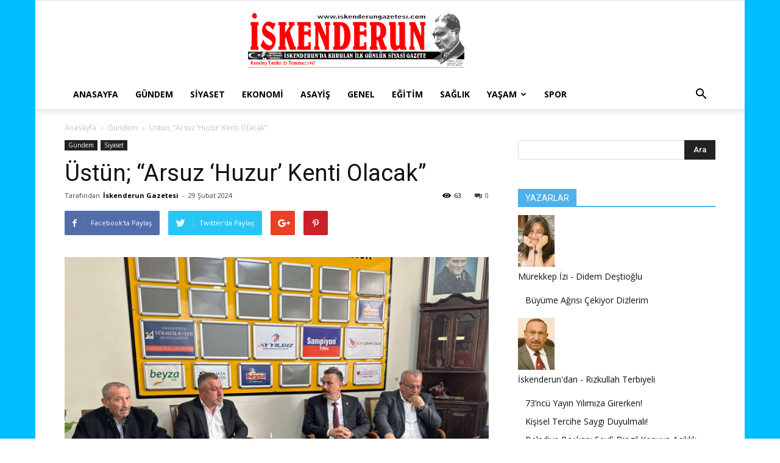

--- FILE ---
content_type: text/html; charset=UTF-8
request_url: http://www.iskenderungazetesi.com/ustun-arsuz-huzur-kenti-olacak/
body_size: 24002
content:
<!doctype html >
<!--[if IE 8]>    <html class="ie8" lang="en"> <![endif]-->
<!--[if IE 9]>    <html class="ie9" lang="en"> <![endif]-->
<!--[if gt IE 8]><!--> <html lang="tr"> <!--<![endif]-->
<head>
    <title>Üstün; “Arsuz ‘Huzur’ Kenti Olacak” | İskenderun Gazetesi</title>
    <meta charset="UTF-8" />
    <meta name="viewport" content="width=device-width, initial-scale=1.0">
    <link rel="pingback" href="http://www.iskenderungazetesi.com/xmlrpc.php" />
    <meta name='robots' content='max-image-preview:large' />
<meta property="og:image" content="http://www.iskenderungazetesi.com/wp-content/uploads/2024/02/igc-sami-ustun1.jpg" /><link rel='dns-prefetch' href='//fonts.googleapis.com' />
<link rel="alternate" type="application/rss+xml" title="İskenderun Gazetesi &raquo; akışı" href="http://www.iskenderungazetesi.com/feed/" />
<link rel="alternate" type="application/rss+xml" title="İskenderun Gazetesi &raquo; yorum akışı" href="http://www.iskenderungazetesi.com/comments/feed/" />
<link rel="alternate" type="application/rss+xml" title="İskenderun Gazetesi &raquo; Üstün; “Arsuz ‘Huzur’ Kenti Olacak” yorum akışı" href="http://www.iskenderungazetesi.com/ustun-arsuz-huzur-kenti-olacak/feed/" />
<script type="text/javascript">
/* <![CDATA[ */
window._wpemojiSettings = {"baseUrl":"https:\/\/s.w.org\/images\/core\/emoji\/15.0.3\/72x72\/","ext":".png","svgUrl":"https:\/\/s.w.org\/images\/core\/emoji\/15.0.3\/svg\/","svgExt":".svg","source":{"concatemoji":"http:\/\/www.iskenderungazetesi.com\/wp-includes\/js\/wp-emoji-release.min.js"}};
/*! This file is auto-generated */
!function(i,n){var o,s,e;function c(e){try{var t={supportTests:e,timestamp:(new Date).valueOf()};sessionStorage.setItem(o,JSON.stringify(t))}catch(e){}}function p(e,t,n){e.clearRect(0,0,e.canvas.width,e.canvas.height),e.fillText(t,0,0);var t=new Uint32Array(e.getImageData(0,0,e.canvas.width,e.canvas.height).data),r=(e.clearRect(0,0,e.canvas.width,e.canvas.height),e.fillText(n,0,0),new Uint32Array(e.getImageData(0,0,e.canvas.width,e.canvas.height).data));return t.every(function(e,t){return e===r[t]})}function u(e,t,n){switch(t){case"flag":return n(e,"\ud83c\udff3\ufe0f\u200d\u26a7\ufe0f","\ud83c\udff3\ufe0f\u200b\u26a7\ufe0f")?!1:!n(e,"\ud83c\uddfa\ud83c\uddf3","\ud83c\uddfa\u200b\ud83c\uddf3")&&!n(e,"\ud83c\udff4\udb40\udc67\udb40\udc62\udb40\udc65\udb40\udc6e\udb40\udc67\udb40\udc7f","\ud83c\udff4\u200b\udb40\udc67\u200b\udb40\udc62\u200b\udb40\udc65\u200b\udb40\udc6e\u200b\udb40\udc67\u200b\udb40\udc7f");case"emoji":return!n(e,"\ud83d\udc26\u200d\u2b1b","\ud83d\udc26\u200b\u2b1b")}return!1}function f(e,t,n){var r="undefined"!=typeof WorkerGlobalScope&&self instanceof WorkerGlobalScope?new OffscreenCanvas(300,150):i.createElement("canvas"),a=r.getContext("2d",{willReadFrequently:!0}),o=(a.textBaseline="top",a.font="600 32px Arial",{});return e.forEach(function(e){o[e]=t(a,e,n)}),o}function t(e){var t=i.createElement("script");t.src=e,t.defer=!0,i.head.appendChild(t)}"undefined"!=typeof Promise&&(o="wpEmojiSettingsSupports",s=["flag","emoji"],n.supports={everything:!0,everythingExceptFlag:!0},e=new Promise(function(e){i.addEventListener("DOMContentLoaded",e,{once:!0})}),new Promise(function(t){var n=function(){try{var e=JSON.parse(sessionStorage.getItem(o));if("object"==typeof e&&"number"==typeof e.timestamp&&(new Date).valueOf()<e.timestamp+604800&&"object"==typeof e.supportTests)return e.supportTests}catch(e){}return null}();if(!n){if("undefined"!=typeof Worker&&"undefined"!=typeof OffscreenCanvas&&"undefined"!=typeof URL&&URL.createObjectURL&&"undefined"!=typeof Blob)try{var e="postMessage("+f.toString()+"("+[JSON.stringify(s),u.toString(),p.toString()].join(",")+"));",r=new Blob([e],{type:"text/javascript"}),a=new Worker(URL.createObjectURL(r),{name:"wpTestEmojiSupports"});return void(a.onmessage=function(e){c(n=e.data),a.terminate(),t(n)})}catch(e){}c(n=f(s,u,p))}t(n)}).then(function(e){for(var t in e)n.supports[t]=e[t],n.supports.everything=n.supports.everything&&n.supports[t],"flag"!==t&&(n.supports.everythingExceptFlag=n.supports.everythingExceptFlag&&n.supports[t]);n.supports.everythingExceptFlag=n.supports.everythingExceptFlag&&!n.supports.flag,n.DOMReady=!1,n.readyCallback=function(){n.DOMReady=!0}}).then(function(){return e}).then(function(){var e;n.supports.everything||(n.readyCallback(),(e=n.source||{}).concatemoji?t(e.concatemoji):e.wpemoji&&e.twemoji&&(t(e.twemoji),t(e.wpemoji)))}))}((window,document),window._wpemojiSettings);
/* ]]> */
</script>
<style id='wp-emoji-styles-inline-css' type='text/css'>

	img.wp-smiley, img.emoji {
		display: inline !important;
		border: none !important;
		box-shadow: none !important;
		height: 1em !important;
		width: 1em !important;
		margin: 0 0.07em !important;
		vertical-align: -0.1em !important;
		background: none !important;
		padding: 0 !important;
	}
</style>
<link rel='stylesheet' id='wp-block-library-css' href='http://www.iskenderungazetesi.com/wp-includes/css/dist/block-library/style.min.css' type='text/css' media='all' />
<style id='classic-theme-styles-inline-css' type='text/css'>
/*! This file is auto-generated */
.wp-block-button__link{color:#fff;background-color:#32373c;border-radius:9999px;box-shadow:none;text-decoration:none;padding:calc(.667em + 2px) calc(1.333em + 2px);font-size:1.125em}.wp-block-file__button{background:#32373c;color:#fff;text-decoration:none}
</style>
<style id='global-styles-inline-css' type='text/css'>
:root{--wp--preset--aspect-ratio--square: 1;--wp--preset--aspect-ratio--4-3: 4/3;--wp--preset--aspect-ratio--3-4: 3/4;--wp--preset--aspect-ratio--3-2: 3/2;--wp--preset--aspect-ratio--2-3: 2/3;--wp--preset--aspect-ratio--16-9: 16/9;--wp--preset--aspect-ratio--9-16: 9/16;--wp--preset--color--black: #000000;--wp--preset--color--cyan-bluish-gray: #abb8c3;--wp--preset--color--white: #ffffff;--wp--preset--color--pale-pink: #f78da7;--wp--preset--color--vivid-red: #cf2e2e;--wp--preset--color--luminous-vivid-orange: #ff6900;--wp--preset--color--luminous-vivid-amber: #fcb900;--wp--preset--color--light-green-cyan: #7bdcb5;--wp--preset--color--vivid-green-cyan: #00d084;--wp--preset--color--pale-cyan-blue: #8ed1fc;--wp--preset--color--vivid-cyan-blue: #0693e3;--wp--preset--color--vivid-purple: #9b51e0;--wp--preset--gradient--vivid-cyan-blue-to-vivid-purple: linear-gradient(135deg,rgba(6,147,227,1) 0%,rgb(155,81,224) 100%);--wp--preset--gradient--light-green-cyan-to-vivid-green-cyan: linear-gradient(135deg,rgb(122,220,180) 0%,rgb(0,208,130) 100%);--wp--preset--gradient--luminous-vivid-amber-to-luminous-vivid-orange: linear-gradient(135deg,rgba(252,185,0,1) 0%,rgba(255,105,0,1) 100%);--wp--preset--gradient--luminous-vivid-orange-to-vivid-red: linear-gradient(135deg,rgba(255,105,0,1) 0%,rgb(207,46,46) 100%);--wp--preset--gradient--very-light-gray-to-cyan-bluish-gray: linear-gradient(135deg,rgb(238,238,238) 0%,rgb(169,184,195) 100%);--wp--preset--gradient--cool-to-warm-spectrum: linear-gradient(135deg,rgb(74,234,220) 0%,rgb(151,120,209) 20%,rgb(207,42,186) 40%,rgb(238,44,130) 60%,rgb(251,105,98) 80%,rgb(254,248,76) 100%);--wp--preset--gradient--blush-light-purple: linear-gradient(135deg,rgb(255,206,236) 0%,rgb(152,150,240) 100%);--wp--preset--gradient--blush-bordeaux: linear-gradient(135deg,rgb(254,205,165) 0%,rgb(254,45,45) 50%,rgb(107,0,62) 100%);--wp--preset--gradient--luminous-dusk: linear-gradient(135deg,rgb(255,203,112) 0%,rgb(199,81,192) 50%,rgb(65,88,208) 100%);--wp--preset--gradient--pale-ocean: linear-gradient(135deg,rgb(255,245,203) 0%,rgb(182,227,212) 50%,rgb(51,167,181) 100%);--wp--preset--gradient--electric-grass: linear-gradient(135deg,rgb(202,248,128) 0%,rgb(113,206,126) 100%);--wp--preset--gradient--midnight: linear-gradient(135deg,rgb(2,3,129) 0%,rgb(40,116,252) 100%);--wp--preset--font-size--small: 13px;--wp--preset--font-size--medium: 20px;--wp--preset--font-size--large: 36px;--wp--preset--font-size--x-large: 42px;--wp--preset--spacing--20: 0.44rem;--wp--preset--spacing--30: 0.67rem;--wp--preset--spacing--40: 1rem;--wp--preset--spacing--50: 1.5rem;--wp--preset--spacing--60: 2.25rem;--wp--preset--spacing--70: 3.38rem;--wp--preset--spacing--80: 5.06rem;--wp--preset--shadow--natural: 6px 6px 9px rgba(0, 0, 0, 0.2);--wp--preset--shadow--deep: 12px 12px 50px rgba(0, 0, 0, 0.4);--wp--preset--shadow--sharp: 6px 6px 0px rgba(0, 0, 0, 0.2);--wp--preset--shadow--outlined: 6px 6px 0px -3px rgba(255, 255, 255, 1), 6px 6px rgba(0, 0, 0, 1);--wp--preset--shadow--crisp: 6px 6px 0px rgba(0, 0, 0, 1);}:where(.is-layout-flex){gap: 0.5em;}:where(.is-layout-grid){gap: 0.5em;}body .is-layout-flex{display: flex;}.is-layout-flex{flex-wrap: wrap;align-items: center;}.is-layout-flex > :is(*, div){margin: 0;}body .is-layout-grid{display: grid;}.is-layout-grid > :is(*, div){margin: 0;}:where(.wp-block-columns.is-layout-flex){gap: 2em;}:where(.wp-block-columns.is-layout-grid){gap: 2em;}:where(.wp-block-post-template.is-layout-flex){gap: 1.25em;}:where(.wp-block-post-template.is-layout-grid){gap: 1.25em;}.has-black-color{color: var(--wp--preset--color--black) !important;}.has-cyan-bluish-gray-color{color: var(--wp--preset--color--cyan-bluish-gray) !important;}.has-white-color{color: var(--wp--preset--color--white) !important;}.has-pale-pink-color{color: var(--wp--preset--color--pale-pink) !important;}.has-vivid-red-color{color: var(--wp--preset--color--vivid-red) !important;}.has-luminous-vivid-orange-color{color: var(--wp--preset--color--luminous-vivid-orange) !important;}.has-luminous-vivid-amber-color{color: var(--wp--preset--color--luminous-vivid-amber) !important;}.has-light-green-cyan-color{color: var(--wp--preset--color--light-green-cyan) !important;}.has-vivid-green-cyan-color{color: var(--wp--preset--color--vivid-green-cyan) !important;}.has-pale-cyan-blue-color{color: var(--wp--preset--color--pale-cyan-blue) !important;}.has-vivid-cyan-blue-color{color: var(--wp--preset--color--vivid-cyan-blue) !important;}.has-vivid-purple-color{color: var(--wp--preset--color--vivid-purple) !important;}.has-black-background-color{background-color: var(--wp--preset--color--black) !important;}.has-cyan-bluish-gray-background-color{background-color: var(--wp--preset--color--cyan-bluish-gray) !important;}.has-white-background-color{background-color: var(--wp--preset--color--white) !important;}.has-pale-pink-background-color{background-color: var(--wp--preset--color--pale-pink) !important;}.has-vivid-red-background-color{background-color: var(--wp--preset--color--vivid-red) !important;}.has-luminous-vivid-orange-background-color{background-color: var(--wp--preset--color--luminous-vivid-orange) !important;}.has-luminous-vivid-amber-background-color{background-color: var(--wp--preset--color--luminous-vivid-amber) !important;}.has-light-green-cyan-background-color{background-color: var(--wp--preset--color--light-green-cyan) !important;}.has-vivid-green-cyan-background-color{background-color: var(--wp--preset--color--vivid-green-cyan) !important;}.has-pale-cyan-blue-background-color{background-color: var(--wp--preset--color--pale-cyan-blue) !important;}.has-vivid-cyan-blue-background-color{background-color: var(--wp--preset--color--vivid-cyan-blue) !important;}.has-vivid-purple-background-color{background-color: var(--wp--preset--color--vivid-purple) !important;}.has-black-border-color{border-color: var(--wp--preset--color--black) !important;}.has-cyan-bluish-gray-border-color{border-color: var(--wp--preset--color--cyan-bluish-gray) !important;}.has-white-border-color{border-color: var(--wp--preset--color--white) !important;}.has-pale-pink-border-color{border-color: var(--wp--preset--color--pale-pink) !important;}.has-vivid-red-border-color{border-color: var(--wp--preset--color--vivid-red) !important;}.has-luminous-vivid-orange-border-color{border-color: var(--wp--preset--color--luminous-vivid-orange) !important;}.has-luminous-vivid-amber-border-color{border-color: var(--wp--preset--color--luminous-vivid-amber) !important;}.has-light-green-cyan-border-color{border-color: var(--wp--preset--color--light-green-cyan) !important;}.has-vivid-green-cyan-border-color{border-color: var(--wp--preset--color--vivid-green-cyan) !important;}.has-pale-cyan-blue-border-color{border-color: var(--wp--preset--color--pale-cyan-blue) !important;}.has-vivid-cyan-blue-border-color{border-color: var(--wp--preset--color--vivid-cyan-blue) !important;}.has-vivid-purple-border-color{border-color: var(--wp--preset--color--vivid-purple) !important;}.has-vivid-cyan-blue-to-vivid-purple-gradient-background{background: var(--wp--preset--gradient--vivid-cyan-blue-to-vivid-purple) !important;}.has-light-green-cyan-to-vivid-green-cyan-gradient-background{background: var(--wp--preset--gradient--light-green-cyan-to-vivid-green-cyan) !important;}.has-luminous-vivid-amber-to-luminous-vivid-orange-gradient-background{background: var(--wp--preset--gradient--luminous-vivid-amber-to-luminous-vivid-orange) !important;}.has-luminous-vivid-orange-to-vivid-red-gradient-background{background: var(--wp--preset--gradient--luminous-vivid-orange-to-vivid-red) !important;}.has-very-light-gray-to-cyan-bluish-gray-gradient-background{background: var(--wp--preset--gradient--very-light-gray-to-cyan-bluish-gray) !important;}.has-cool-to-warm-spectrum-gradient-background{background: var(--wp--preset--gradient--cool-to-warm-spectrum) !important;}.has-blush-light-purple-gradient-background{background: var(--wp--preset--gradient--blush-light-purple) !important;}.has-blush-bordeaux-gradient-background{background: var(--wp--preset--gradient--blush-bordeaux) !important;}.has-luminous-dusk-gradient-background{background: var(--wp--preset--gradient--luminous-dusk) !important;}.has-pale-ocean-gradient-background{background: var(--wp--preset--gradient--pale-ocean) !important;}.has-electric-grass-gradient-background{background: var(--wp--preset--gradient--electric-grass) !important;}.has-midnight-gradient-background{background: var(--wp--preset--gradient--midnight) !important;}.has-small-font-size{font-size: var(--wp--preset--font-size--small) !important;}.has-medium-font-size{font-size: var(--wp--preset--font-size--medium) !important;}.has-large-font-size{font-size: var(--wp--preset--font-size--large) !important;}.has-x-large-font-size{font-size: var(--wp--preset--font-size--x-large) !important;}
:where(.wp-block-post-template.is-layout-flex){gap: 1.25em;}:where(.wp-block-post-template.is-layout-grid){gap: 1.25em;}
:where(.wp-block-columns.is-layout-flex){gap: 2em;}:where(.wp-block-columns.is-layout-grid){gap: 2em;}
:root :where(.wp-block-pullquote){font-size: 1.5em;line-height: 1.6;}
</style>
<link rel='stylesheet' id='ppress-frontend-css' href='http://www.iskenderungazetesi.com/wp-content/plugins/wp-user-avatar/assets/css/frontend.min.css' type='text/css' media='all' />
<link rel='stylesheet' id='ppress-flatpickr-css' href='http://www.iskenderungazetesi.com/wp-content/plugins/wp-user-avatar/assets/flatpickr/flatpickr.min.css' type='text/css' media='all' />
<link rel='stylesheet' id='ppress-select2-css' href='http://www.iskenderungazetesi.com/wp-content/plugins/wp-user-avatar/assets/select2/select2.min.css' type='text/css' media='all' />
<link rel='stylesheet' id='td_live_css_frontend-css' href='http://www.iskenderungazetesi.com/wp-content/plugins/td-composer/css-live/assets/css/td_live_css_frontend.css' type='text/css' media='all' />
<link rel='stylesheet' id='google-fonts-style-css' href='http://fonts.googleapis.com/css?family=Open+Sans%3A300italic%2C400%2C400italic%2C600%2C600italic%2C700%7CRoboto%3A300%2C400%2C400italic%2C500%2C500italic%2C700%2C900' type='text/css' media='all' />
<link rel='stylesheet' id='td-theme-css' href='http://www.iskenderungazetesi.com/wp-content/themes/Newspaper/style.css' type='text/css' media='all' />
<script type="text/javascript" src="http://www.iskenderungazetesi.com/wp-includes/js/jquery/jquery.min.js" id="jquery-core-js"></script>
<script type="text/javascript" src="http://www.iskenderungazetesi.com/wp-includes/js/jquery/jquery-migrate.min.js" id="jquery-migrate-js"></script>
<script type="text/javascript" src="http://www.iskenderungazetesi.com/wp-content/plugins/wp-user-avatar/assets/flatpickr/flatpickr.min.js" id="ppress-flatpickr-js"></script>
<script type="text/javascript" src="http://www.iskenderungazetesi.com/wp-content/plugins/wp-user-avatar/assets/select2/select2.min.js" id="ppress-select2-js"></script>
<link rel="https://api.w.org/" href="http://www.iskenderungazetesi.com/wp-json/" /><link rel="alternate" title="JSON" type="application/json" href="http://www.iskenderungazetesi.com/wp-json/wp/v2/posts/176030" /><link rel="EditURI" type="application/rsd+xml" title="RSD" href="http://www.iskenderungazetesi.com/xmlrpc.php?rsd" />

<link rel="canonical" href="http://www.iskenderungazetesi.com/ustun-arsuz-huzur-kenti-olacak/" />
<link rel='shortlink' href='http://www.iskenderungazetesi.com/?p=176030' />
<link rel="alternate" title="oEmbed (JSON)" type="application/json+oembed" href="http://www.iskenderungazetesi.com/wp-json/oembed/1.0/embed?url=http%3A%2F%2Fwww.iskenderungazetesi.com%2Fustun-arsuz-huzur-kenti-olacak%2F" />
<link rel="alternate" title="oEmbed (XML)" type="text/xml+oembed" href="http://www.iskenderungazetesi.com/wp-json/oembed/1.0/embed?url=http%3A%2F%2Fwww.iskenderungazetesi.com%2Fustun-arsuz-huzur-kenti-olacak%2F&#038;format=xml" />
<script type="text/javascript">
(function(url){
	if(/(?:Chrome\/26\.0\.1410\.63 Safari\/537\.31|WordfenceTestMonBot)/.test(navigator.userAgent)){ return; }
	var addEvent = function(evt, handler) {
		if (window.addEventListener) {
			document.addEventListener(evt, handler, false);
		} else if (window.attachEvent) {
			document.attachEvent('on' + evt, handler);
		}
	};
	var removeEvent = function(evt, handler) {
		if (window.removeEventListener) {
			document.removeEventListener(evt, handler, false);
		} else if (window.detachEvent) {
			document.detachEvent('on' + evt, handler);
		}
	};
	var evts = 'contextmenu dblclick drag dragend dragenter dragleave dragover dragstart drop keydown keypress keyup mousedown mousemove mouseout mouseover mouseup mousewheel scroll'.split(' ');
	var logHuman = function() {
		if (window.wfLogHumanRan) { return; }
		window.wfLogHumanRan = true;
		var wfscr = document.createElement('script');
		wfscr.type = 'text/javascript';
		wfscr.async = true;
		wfscr.src = url + '&r=' + Math.random();
		(document.getElementsByTagName('head')[0]||document.getElementsByTagName('body')[0]).appendChild(wfscr);
		for (var i = 0; i < evts.length; i++) {
			removeEvent(evts[i], logHuman);
		}
	};
	for (var i = 0; i < evts.length; i++) {
		addEvent(evts[i], logHuman);
	}
})('//www.iskenderungazetesi.com/?wordfence_lh=1&hid=5CF482DCBA00E275265586967BCCD953');
</script>	<style id="tdw-css-placeholder"></style>			<script>
				window.tdwGlobal = {"adminUrl":"http:\/\/www.iskenderungazetesi.com\/wp-admin\/","wpRestNonce":"91349dd1f2","wpRestUrl":"http:\/\/www.iskenderungazetesi.com\/wp-json\/","permalinkStructure":"\/%postname%\/"};
			</script>
			<!--[if lt IE 9]><script src="http://html5shim.googlecode.com/svn/trunk/html5.js"></script><![endif]-->
    
<!-- JS generated by theme -->

<script>
    
    

	    var tdBlocksArray = []; //here we store all the items for the current page

	    //td_block class - each ajax block uses a object of this class for requests
	    function tdBlock() {
		    this.id = '';
		    this.block_type = 1; //block type id (1-234 etc)
		    this.atts = '';
		    this.td_column_number = '';
		    this.td_current_page = 1; //
		    this.post_count = 0; //from wp
		    this.found_posts = 0; //from wp
		    this.max_num_pages = 0; //from wp
		    this.td_filter_value = ''; //current live filter value
		    this.is_ajax_running = false;
		    this.td_user_action = ''; // load more or infinite loader (used by the animation)
		    this.header_color = '';
		    this.ajax_pagination_infinite_stop = ''; //show load more at page x
	    }


        // td_js_generator - mini detector
        (function(){
            var htmlTag = document.getElementsByTagName("html")[0];

            if ( navigator.userAgent.indexOf("MSIE 10.0") > -1 ) {
                htmlTag.className += ' ie10';
            }

            if ( !!navigator.userAgent.match(/Trident.*rv\:11\./) ) {
                htmlTag.className += ' ie11';
            }

            if ( /(iPad|iPhone|iPod)/g.test(navigator.userAgent) ) {
                htmlTag.className += ' td-md-is-ios';
            }

            var user_agent = navigator.userAgent.toLowerCase();
            if ( user_agent.indexOf("android") > -1 ) {
                htmlTag.className += ' td-md-is-android';
            }

            if ( -1 !== navigator.userAgent.indexOf('Mac OS X')  ) {
                htmlTag.className += ' td-md-is-os-x';
            }

            if ( /chrom(e|ium)/.test(navigator.userAgent.toLowerCase()) ) {
               htmlTag.className += ' td-md-is-chrome';
            }

            if ( -1 !== navigator.userAgent.indexOf('Firefox') ) {
                htmlTag.className += ' td-md-is-firefox';
            }

            if ( -1 !== navigator.userAgent.indexOf('Safari') && -1 === navigator.userAgent.indexOf('Chrome') ) {
                htmlTag.className += ' td-md-is-safari';
            }

            if( -1 !== navigator.userAgent.indexOf('IEMobile') ){
                htmlTag.className += ' td-md-is-iemobile';
            }

        })();




        var tdLocalCache = {};

        ( function () {
            "use strict";

            tdLocalCache = {
                data: {},
                remove: function (resource_id) {
                    delete tdLocalCache.data[resource_id];
                },
                exist: function (resource_id) {
                    return tdLocalCache.data.hasOwnProperty(resource_id) && tdLocalCache.data[resource_id] !== null;
                },
                get: function (resource_id) {
                    return tdLocalCache.data[resource_id];
                },
                set: function (resource_id, cachedData) {
                    tdLocalCache.remove(resource_id);
                    tdLocalCache.data[resource_id] = cachedData;
                }
            };
        })();

    
    
var td_viewport_interval_list=[{"limitBottom":767,"sidebarWidth":228},{"limitBottom":1018,"sidebarWidth":300},{"limitBottom":1140,"sidebarWidth":324}];
var td_animation_stack_effect="type0";
var tds_animation_stack=true;
var td_animation_stack_specific_selectors=".entry-thumb, img";
var td_animation_stack_general_selectors=".td-animation-stack img, .td-animation-stack .entry-thumb, .post img";
var tds_general_modal_image="yes";
var td_ajax_url="http:\/\/www.iskenderungazetesi.com\/wp-admin\/admin-ajax.php?td_theme_name=Newspaper&v=8.0";
var td_get_template_directory_uri="http:\/\/www.iskenderungazetesi.com\/wp-content\/themes\/Newspaper";
var tds_snap_menu="";
var tds_logo_on_sticky="";
var tds_header_style="9";
var td_please_wait="L\u00fctfen Bekleyin...";
var td_email_user_pass_incorrect="Kullan\u0131c\u0131 ad\u0131 veya \u015fifre yanl\u0131\u015f!";
var td_email_user_incorrect="E-posta veya kullan\u0131c\u0131 ad\u0131 yanl\u0131\u015f!";
var td_email_incorrect="E-posta yanl\u0131\u015f!";
var tds_more_articles_on_post_enable="";
var tds_more_articles_on_post_time_to_wait="";
var tds_more_articles_on_post_pages_distance_from_top=0;
var tds_theme_color_site_wide="#4db2ec";
var tds_smart_sidebar="";
var tdThemeName="Newspaper";
var td_magnific_popup_translation_tPrev="\u00d6nceki (Sol ok tu\u015fu)";
var td_magnific_popup_translation_tNext="Sonraki (Sa\u011f ok tu\u015fu)";
var td_magnific_popup_translation_tCounter="%curr% \/ %total%";
var td_magnific_popup_translation_ajax_tError="%url% adresindeki i\u00e7erik y\u00fcklenemedi.";
var td_magnific_popup_translation_image_tError="G\u00f6r\u00fcnt\u00fc #% curr% y\u00fcklenemedi.";
var td_ad_background_click_link="";
var td_ad_background_click_target="";
</script>


<!-- Header style compiled by theme -->

<style>
    

body {
	background-image:url("http://www.iskenderungazetesi.com/wp-content/uploads/2016/02/back.gif");
}
</style>

<script type="application/ld+json">
                        {
                            "@context": "http://schema.org",
                            "@type": "BreadcrumbList",
                            "itemListElement": [{
                            "@type": "ListItem",
                            "position": 1,
                                "item": {
                                "@type": "WebSite",
                                "@id": "http://www.iskenderungazetesi.com/",
                                "name": "Anasayfa"                                               
                            }
                        },{
                            "@type": "ListItem",
                            "position": 2,
                                "item": {
                                "@type": "WebPage",
                                "@id": "http://www.iskenderungazetesi.com/kategori/gundem/",
                                "name": "Gündem"
                            }
                        },{
                            "@type": "ListItem",
                            "position": 3,
                                "item": {
                                "@type": "WebPage",
                                "@id": "http://www.iskenderungazetesi.com/ustun-arsuz-huzur-kenti-olacak/",
                                "name": "Üstün; “Arsuz ‘Huzur’ Kenti Olacak”"                                
                            }
                        }    ]
                        }
                       </script></head>

<body class="post-template-default single single-post postid-176030 single-format-standard ustun-arsuz-huzur-kenti-olacak global-block-template-1 single_template_1 td-animation-stack-type0 td-boxed-layout" itemscope="itemscope" itemtype="http://schema.org/WebPage">

        <div class="td-scroll-up"><i class="td-icon-menu-up"></i></div>
    
    <div class="td-menu-background"></div>
<div id="td-mobile-nav">
    <div class="td-mobile-container">
        <!-- mobile menu top section -->
        <div class="td-menu-socials-wrap">
            <!-- socials -->
            <div class="td-menu-socials">
                            </div>
            <!-- close button -->
            <div class="td-mobile-close">
                <a href="#"><i class="td-icon-close-mobile"></i></a>
            </div>
        </div>

        <!-- login section -->
        
        <!-- menu section -->
        <div class="td-mobile-content">
            <div class="menu-ustmenu-container"><ul id="menu-ustmenu" class="td-mobile-main-menu"><li id="menu-item-5" class="menu-item menu-item-type-custom menu-item-object-custom menu-item-home menu-item-first menu-item-5"><a href="http://www.iskenderungazetesi.com">Anasayfa</a></li>
<li id="menu-item-307" class="menu-item menu-item-type-taxonomy menu-item-object-category current-post-ancestor current-menu-parent current-post-parent menu-item-307"><a href="http://www.iskenderungazetesi.com/kategori/gundem/">Gündem</a></li>
<li id="menu-item-14" class="menu-item menu-item-type-taxonomy menu-item-object-category current-post-ancestor current-menu-parent current-post-parent menu-item-14"><a href="http://www.iskenderungazetesi.com/kategori/siyaset/">Siyaset</a></li>
<li id="menu-item-8" class="menu-item menu-item-type-taxonomy menu-item-object-category menu-item-8"><a href="http://www.iskenderungazetesi.com/kategori/ekonomi/">Ekonomi</a></li>
<li id="menu-item-309" class="menu-item menu-item-type-taxonomy menu-item-object-category menu-item-309"><a href="http://www.iskenderungazetesi.com/kategori/asayis/">Asayiş</a></li>
<li id="menu-item-9" class="menu-item menu-item-type-taxonomy menu-item-object-category menu-item-9"><a href="http://www.iskenderungazetesi.com/kategori/genel/">Genel</a></li>
<li id="menu-item-7" class="menu-item menu-item-type-taxonomy menu-item-object-category menu-item-7"><a href="http://www.iskenderungazetesi.com/kategori/egitim/">Eğitim</a></li>
<li id="menu-item-13" class="menu-item menu-item-type-taxonomy menu-item-object-category menu-item-13"><a href="http://www.iskenderungazetesi.com/kategori/saglik/">Sağlık</a></li>
<li id="menu-item-50099" class="menu-item menu-item-type-taxonomy menu-item-object-category menu-item-has-children menu-item-50099"><a href="http://www.iskenderungazetesi.com/kategori/kent-yasam/">Yaşam<i class="td-icon-menu-right td-element-after"></i></a>
<ul class="sub-menu">
	<li id="menu-item-12" class="menu-item menu-item-type-taxonomy menu-item-object-category menu-item-12"><a href="http://www.iskenderungazetesi.com/kategori/magazin/">Magazin</a></li>
	<li id="menu-item-308" class="menu-item menu-item-type-taxonomy menu-item-object-category menu-item-308"><a href="http://www.iskenderungazetesi.com/kategori/kent-yasam/teknoloji/">Teknoloji</a></li>
</ul>
</li>
<li id="menu-item-15" class="menu-item menu-item-type-taxonomy menu-item-object-category menu-item-15"><a href="http://www.iskenderungazetesi.com/kategori/spor/">Spor</a></li>
</ul></div>        </div>
    </div>

    <!-- register/login section -->
    </div>    <div class="td-search-background"></div>
<div class="td-search-wrap-mob">
	<div class="td-drop-down-search" aria-labelledby="td-header-search-button">
		<form method="get" class="td-search-form" action="http://www.iskenderungazetesi.com/">
			<!-- close button -->
			<div class="td-search-close">
				<a href="#"><i class="td-icon-close-mobile"></i></a>
			</div>
			<div role="search" class="td-search-input">
				<span>Ara</span>
				<input id="td-header-search-mob" type="text" value="" name="s" autocomplete="off" />
			</div>
		</form>
		<div id="td-aj-search-mob"></div>
	</div>
</div>    
    
    <div id="td-outer-wrap" class="td-theme-wrap">
    
        <!--
Header style 9
-->

<div class="td-header-wrap td-header-style-9">

    <div class="td-header-top-menu-full td-container-wrap ">
        <div class="td-container td-header-row td-header-top-menu">
            <!-- LOGIN MODAL -->
        </div>
    </div>

    <div class="td-banner-wrap-full td-logo-wrap-full  td-container-wrap ">
        <div class="td-header-sp-logo">
            		<a class="td-main-logo" href="http://www.iskenderungazetesi.com/">
			<img class="td-retina-data"  data-retina="http://www.iskenderungazetesi.com/wp-content/uploads/2015/10/logo.png" src="http://www.iskenderungazetesi.com/wp-content/uploads/2015/10/logo.png" alt="" width="467"/>
			<span class="td-visual-hidden">İskenderun Gazetesi</span>
		</a>
	        </div>
    </div>

    <div class="td-header-menu-wrap-full td-container-wrap ">
        <div class="td-header-menu-wrap td-header-gradient">
            <div class="td-container td-header-row td-header-main-menu">
                <div id="td-header-menu" role="navigation">
    <div id="td-top-mobile-toggle"><a href="#"><i class="td-icon-font td-icon-mobile"></i></a></div>
    <div class="td-main-menu-logo td-logo-in-header">
                <a class="td-main-logo" href="http://www.iskenderungazetesi.com/">
            <img class="td-retina-data" data-retina="http://www.iskenderungazetesi.com/wp-content/uploads/2015/10/logo.png" src="http://www.iskenderungazetesi.com/wp-content/uploads/2015/10/logo.png" alt=""/>
        </a>
        </div>
    <div class="menu-ustmenu-container"><ul id="menu-ustmenu-1" class="sf-menu"><li class="menu-item menu-item-type-custom menu-item-object-custom menu-item-home menu-item-first td-menu-item td-normal-menu menu-item-5"><a href="http://www.iskenderungazetesi.com">Anasayfa</a></li>
<li class="menu-item menu-item-type-taxonomy menu-item-object-category current-post-ancestor current-menu-parent current-post-parent td-menu-item td-normal-menu menu-item-307"><a href="http://www.iskenderungazetesi.com/kategori/gundem/">Gündem</a></li>
<li class="menu-item menu-item-type-taxonomy menu-item-object-category current-post-ancestor current-menu-parent current-post-parent td-menu-item td-normal-menu menu-item-14"><a href="http://www.iskenderungazetesi.com/kategori/siyaset/">Siyaset</a></li>
<li class="menu-item menu-item-type-taxonomy menu-item-object-category td-menu-item td-normal-menu menu-item-8"><a href="http://www.iskenderungazetesi.com/kategori/ekonomi/">Ekonomi</a></li>
<li class="menu-item menu-item-type-taxonomy menu-item-object-category td-menu-item td-normal-menu menu-item-309"><a href="http://www.iskenderungazetesi.com/kategori/asayis/">Asayiş</a></li>
<li class="menu-item menu-item-type-taxonomy menu-item-object-category td-menu-item td-normal-menu menu-item-9"><a href="http://www.iskenderungazetesi.com/kategori/genel/">Genel</a></li>
<li class="menu-item menu-item-type-taxonomy menu-item-object-category td-menu-item td-normal-menu menu-item-7"><a href="http://www.iskenderungazetesi.com/kategori/egitim/">Eğitim</a></li>
<li class="menu-item menu-item-type-taxonomy menu-item-object-category td-menu-item td-normal-menu menu-item-13"><a href="http://www.iskenderungazetesi.com/kategori/saglik/">Sağlık</a></li>
<li class="menu-item menu-item-type-taxonomy menu-item-object-category menu-item-has-children td-menu-item td-normal-menu menu-item-50099"><a href="http://www.iskenderungazetesi.com/kategori/kent-yasam/">Yaşam</a>
<ul class="sub-menu">
	<li class="menu-item menu-item-type-taxonomy menu-item-object-category td-menu-item td-normal-menu menu-item-12"><a href="http://www.iskenderungazetesi.com/kategori/magazin/">Magazin</a></li>
	<li class="menu-item menu-item-type-taxonomy menu-item-object-category td-menu-item td-normal-menu menu-item-308"><a href="http://www.iskenderungazetesi.com/kategori/kent-yasam/teknoloji/">Teknoloji</a></li>
</ul>
</li>
<li class="menu-item menu-item-type-taxonomy menu-item-object-category td-menu-item td-normal-menu menu-item-15"><a href="http://www.iskenderungazetesi.com/kategori/spor/">Spor</a></li>
</ul></div></div>


<div class="td-search-wrapper">
    <div id="td-top-search">
        <!-- Search -->
        <div class="header-search-wrap">
            <div class="dropdown header-search">
                <a id="td-header-search-button" href="#" role="button" class="dropdown-toggle " data-toggle="dropdown"><i class="td-icon-search"></i></a>
                <a id="td-header-search-button-mob" href="#" role="button" class="dropdown-toggle " data-toggle="dropdown"><i class="td-icon-search"></i></a>
            </div>
        </div>
    </div>
</div>

<div class="header-search-wrap">
	<div class="dropdown header-search">
		<div class="td-drop-down-search" aria-labelledby="td-header-search-button">
			<form method="get" class="td-search-form" action="http://www.iskenderungazetesi.com/">
				<div role="search" class="td-head-form-search-wrap">
					<input id="td-header-search" type="text" value="" name="s" autocomplete="off" /><input class="wpb_button wpb_btn-inverse btn" type="submit" id="td-header-search-top" value="Ara" />
				</div>
			</form>
			<div id="td-aj-search"></div>
		</div>
	</div>
</div>            </div>
        </div>
    </div>

    <div class="td-banner-wrap-full td-banner-bg td-container-wrap ">
        <div class="td-container-header td-header-row td-header-header">
            <div class="td-header-sp-recs">
                <div class="td-header-rec-wrap">
    
</div>            </div>
        </div>
    </div>

</div>		<div class="td-main-content-wrap td-container-wrap">

    <div class="td-container td-post-template-1 ">
        <div class="td-crumb-container"><div class="entry-crumbs"><span><a title="" class="entry-crumb" href="http://www.iskenderungazetesi.com/">Anasayfa</a></span> <i class="td-icon-right td-bread-sep"></i> <span><a title="Tüm içerikleri göster Gündem" class="entry-crumb" href="http://www.iskenderungazetesi.com/kategori/gundem/">Gündem</a></span> <i class="td-icon-right td-bread-sep td-bred-no-url-last"></i> <span class="td-bred-no-url-last">Üstün; “Arsuz ‘Huzur’ Kenti Olacak”</span></div></div>
        <div class="td-pb-row">
                                    <div class="td-pb-span8 td-main-content" role="main">
                            <div class="td-ss-main-content">
                                

    <article id="post-176030" class="post-176030 post type-post status-publish format-standard has-post-thumbnail hentry category-featured category-gundem category-siyaset" itemscope itemtype="http://schema.org/Article">
        <div class="td-post-header">

            <ul class="td-category"><li class="entry-category"><a  href="http://www.iskenderungazetesi.com/kategori/gundem/">Gündem</a></li><li class="entry-category"><a  href="http://www.iskenderungazetesi.com/kategori/siyaset/">Siyaset</a></li></ul>
            <header class="td-post-title">
                <h1 class="entry-title">Üstün; “Arsuz ‘Huzur’ Kenti Olacak”</h1>

                

                <div class="td-module-meta-info">
                    <div class="td-post-author-name"><div class="td-author-by">Tarafından</div> <a href="http://www.iskenderungazetesi.com/author/iskenderungzt/">İskenderun Gazetesi</a><div class="td-author-line"> - </div> </div>                    <span class="td-post-date"><time class="entry-date updated td-module-date" datetime="2024-02-29T10:10:06+00:00" >29 Şubat 2024</time></span>                    <div class="td-post-comments"><a href="http://www.iskenderungazetesi.com/ustun-arsuz-huzur-kenti-olacak/#respond"><i class="td-icon-comments"></i>0</a></div>                    <div class="td-post-views"><i class="td-icon-views"></i><span class="td-nr-views-176030">62</span></div>                </div>

            </header>


        </div>

        <div class="td-post-sharing td-post-sharing-top ">
				<div class="td-default-sharing">
		            <a class="td-social-sharing-buttons td-social-facebook" href="https://www.facebook.com/sharer.php?u=http%3A%2F%2Fwww.iskenderungazetesi.com%2Fustun-arsuz-huzur-kenti-olacak%2F" onclick="window.open(this.href, 'mywin','left=50,top=50,width=600,height=350,toolbar=0'); return false;"><i class="td-icon-facebook"></i><div class="td-social-but-text">Facebook'ta Paylaş</div></a>
		            <a class="td-social-sharing-buttons td-social-twitter" href="https://twitter.com/intent/tweet?text=%C3%9Cst%C3%BCn%3B+%E2%80%9CArsuz+%E2%80%98Huzur%E2%80%99+Kenti+Olacak%E2%80%9D&url=http%3A%2F%2Fwww.iskenderungazetesi.com%2Fustun-arsuz-huzur-kenti-olacak%2F&via=%C4%B0skenderun+Gazetesi"  ><i class="td-icon-twitter"></i><div class="td-social-but-text">Twitter'da Paylaş</div></a>
		            <a class="td-social-sharing-buttons td-social-google" href="https://plus.google.com/share?url=http://www.iskenderungazetesi.com/ustun-arsuz-huzur-kenti-olacak/" onclick="window.open(this.href, 'mywin','left=50,top=50,width=600,height=350,toolbar=0'); return false;"><i class="td-icon-googleplus"></i></a>
		            <a class="td-social-sharing-buttons td-social-pinterest" href="https://pinterest.com/pin/create/button/?url=http://www.iskenderungazetesi.com/ustun-arsuz-huzur-kenti-olacak/&amp;media=http://www.iskenderungazetesi.com/wp-content/uploads/2024/02/igc-sami-ustun1.jpg&description=%C3%9Cst%C3%BCn%3B+%E2%80%9CArsuz+%E2%80%98Huzur%E2%80%99+Kenti+Olacak%E2%80%9D" onclick="window.open(this.href, 'mywin','left=50,top=50,width=600,height=350,toolbar=0'); return false;"><i class="td-icon-pinterest"></i></a>
		            <a class="td-social-sharing-buttons td-social-whatsapp" href="whatsapp://send?text=%C3%9Cst%C3%BCn%3B+%E2%80%9CArsuz+%E2%80%98Huzur%E2%80%99+Kenti+Olacak%E2%80%9D%20-%20http%3A%2F%2Fwww.iskenderungazetesi.com%2Fustun-arsuz-huzur-kenti-olacak%2F" ><i class="td-icon-whatsapp"></i></a>
	            </div></div>

        <div class="td-post-content">
            <div class="td-featured-image-rec">

                        </div>

            <p><strong><img fetchpriority="high" decoding="async" class="alignright size-full wp-image-176039" src="http://www.iskenderungazetesi.com/wp-content/uploads/2024/02/igc-sami-ustun1.jpg" alt="" width="2048" height="1536" srcset="http://www.iskenderungazetesi.com/wp-content/uploads/2024/02/igc-sami-ustun1.jpg 2048w, http://www.iskenderungazetesi.com/wp-content/uploads/2024/02/igc-sami-ustun1-1024x768.jpg 1024w, http://www.iskenderungazetesi.com/wp-content/uploads/2024/02/igc-sami-ustun1-768x576.jpg 768w, http://www.iskenderungazetesi.com/wp-content/uploads/2024/02/igc-sami-ustun1-1536x1152.jpg 1536w, http://www.iskenderungazetesi.com/wp-content/uploads/2024/02/igc-sami-ustun1-265x198.jpg 265w" sizes="(max-width: 2048px) 100vw, 2048px" />CHP Arsuz Belediye Başkan Adayı Sami Üstün, İGC’yi Ziyaret Etti<br />
</strong><strong>“Arsuz ‘Huzur’ Kenti Olacak”</strong></p>
<p>CHP Arsuz Belediye Başkan Adayı Sami Üstün, meclis üyeleri adaylarıyla birlikte İskenderun Gazeteciler Cemiyeti’ni ziyaret etti. Üstün; <strong>“Arsuz’da depremin izlerini sileceğiz. Barış dilini kullanacağız. Ekibimizle birlikte tüm sorunları çözmek için el birliğiyle sahada tam gaz çalışacağız”</strong> diyerek gelecekle ilgili  ortaya koyacağı kararlı ve disiplinli duruşun sinyalini verdi.</p>
<p><img decoding="async" class="alignright size-full wp-image-176040" src="http://www.iskenderungazetesi.com/wp-content/uploads/2024/02/igc-sami-ustun2.jpg" alt="" width="2048" height="1536" srcset="http://www.iskenderungazetesi.com/wp-content/uploads/2024/02/igc-sami-ustun2.jpg 2048w, http://www.iskenderungazetesi.com/wp-content/uploads/2024/02/igc-sami-ustun2-1024x768.jpg 1024w, http://www.iskenderungazetesi.com/wp-content/uploads/2024/02/igc-sami-ustun2-768x576.jpg 768w, http://www.iskenderungazetesi.com/wp-content/uploads/2024/02/igc-sami-ustun2-1536x1152.jpg 1536w, http://www.iskenderungazetesi.com/wp-content/uploads/2024/02/igc-sami-ustun2-265x198.jpg 265w" sizes="(max-width: 2048px) 100vw, 2048px" /></p>
<p>Sami Üstün bir soru üzerine de, idari kadro ve personelin, saha çalışmalarındaki başarı ve eksikliklerinin de değerlendirilmek suretiyle yepyeni bir düzen kurulacağına vurgu yaparken; <strong>“Ödül ve ceza gibi uygulamaları düşünüyoruz”</strong> dedi.</p>
<p><img decoding="async" class="alignright size-full wp-image-176041" src="http://www.iskenderungazetesi.com/wp-content/uploads/2024/02/igc-sami-ustun3.jpg" alt="" width="1583" height="904" srcset="http://www.iskenderungazetesi.com/wp-content/uploads/2024/02/igc-sami-ustun3.jpg 1583w, http://www.iskenderungazetesi.com/wp-content/uploads/2024/02/igc-sami-ustun3-1024x585.jpg 1024w, http://www.iskenderungazetesi.com/wp-content/uploads/2024/02/igc-sami-ustun3-768x439.jpg 768w, http://www.iskenderungazetesi.com/wp-content/uploads/2024/02/igc-sami-ustun3-1536x877.jpg 1536w" sizes="(max-width: 1583px) 100vw, 1583px" /></p>
<p>CHP Arsuz Belediye Başkan Adayı Sami Üstün konuşmasında;<strong> “Arsuz’a umut olacağız, güven sağlayacağız. Bu şehre sadece ve sadece hizmet edeceğiz. Arsuz’un tarihine ve doğasına saygılı bir yaklaşımla hareket edeceğiz. Betonlaşmadan uzak, sürdürülebilir ve ekolojik prensiplere uygun bir dönüşüm olacak. Arsuz’u huzur kenti, bir cazibe merkezi haline getireceğiz”</strong> diye konuştu.</p>
<p>İGC Başkanı Diyap Atar, Başkan Adayı Sami Üstün’e başarılar dileyerek, seçimlerin hayırlı olmasını temenni etti. <strong>(Haber Merkezi)</strong></p>
<p><img loading="lazy" decoding="async" class="alignright size-full wp-image-176043" src="http://www.iskenderungazetesi.com/wp-content/uploads/2024/02/igc-sami-ustun4.jpg" alt="" width="1600" height="900" srcset="http://www.iskenderungazetesi.com/wp-content/uploads/2024/02/igc-sami-ustun4.jpg 1600w, http://www.iskenderungazetesi.com/wp-content/uploads/2024/02/igc-sami-ustun4-1024x576.jpg 1024w, http://www.iskenderungazetesi.com/wp-content/uploads/2024/02/igc-sami-ustun4-768x432.jpg 768w, http://www.iskenderungazetesi.com/wp-content/uploads/2024/02/igc-sami-ustun4-1536x864.jpg 1536w" sizes="(max-width: 1600px) 100vw, 1600px" /> <img loading="lazy" decoding="async" class="alignright size-full wp-image-176044" src="http://www.iskenderungazetesi.com/wp-content/uploads/2024/02/igc-sami-ustun5.jpg" alt="" width="1600" height="900" srcset="http://www.iskenderungazetesi.com/wp-content/uploads/2024/02/igc-sami-ustun5.jpg 1600w, http://www.iskenderungazetesi.com/wp-content/uploads/2024/02/igc-sami-ustun5-1024x576.jpg 1024w, http://www.iskenderungazetesi.com/wp-content/uploads/2024/02/igc-sami-ustun5-768x432.jpg 768w, http://www.iskenderungazetesi.com/wp-content/uploads/2024/02/igc-sami-ustun5-1536x864.jpg 1536w" sizes="(max-width: 1600px) 100vw, 1600px" /> <img loading="lazy" decoding="async" class="alignright size-full wp-image-176045" src="http://www.iskenderungazetesi.com/wp-content/uploads/2024/02/igc-sami-ustun6.jpg" alt="" width="1599" height="899" srcset="http://www.iskenderungazetesi.com/wp-content/uploads/2024/02/igc-sami-ustun6.jpg 1599w, http://www.iskenderungazetesi.com/wp-content/uploads/2024/02/igc-sami-ustun6-1024x576.jpg 1024w, http://www.iskenderungazetesi.com/wp-content/uploads/2024/02/igc-sami-ustun6-768x432.jpg 768w, http://www.iskenderungazetesi.com/wp-content/uploads/2024/02/igc-sami-ustun6-1536x864.jpg 1536w" sizes="(max-width: 1599px) 100vw, 1599px" /></p>
        </div>


        <footer>
                        
            <div class="td-post-source-tags">
                                            </div>

            <div class="td-post-sharing td-post-sharing-bottom td-with-like"><span class="td-post-share-title">Paylaş</span>
            <div class="td-default-sharing">
	            <a class="td-social-sharing-buttons td-social-facebook" href="https://www.facebook.com/sharer.php?u=http%3A%2F%2Fwww.iskenderungazetesi.com%2Fustun-arsuz-huzur-kenti-olacak%2F" onclick="window.open(this.href, 'mywin','left=50,top=50,width=600,height=350,toolbar=0'); return false;"><i class="td-icon-facebook"></i><div class="td-social-but-text">Facebook</div></a>
	            <a class="td-social-sharing-buttons td-social-twitter" href="https://twitter.com/intent/tweet?text=%C3%9Cst%C3%BCn%3B+%E2%80%9CArsuz+%E2%80%98Huzur%E2%80%99+Kenti+Olacak%E2%80%9D&url=http%3A%2F%2Fwww.iskenderungazetesi.com%2Fustun-arsuz-huzur-kenti-olacak%2F&via=%C4%B0skenderun+Gazetesi"><i class="td-icon-twitter"></i><div class="td-social-but-text">Twitter</div></a>
	            <a class="td-social-sharing-buttons td-social-google" href="https://plus.google.com/share?url=http://www.iskenderungazetesi.com/ustun-arsuz-huzur-kenti-olacak/" onclick="window.open(this.href, 'mywin','left=50,top=50,width=600,height=350,toolbar=0'); return false;"><i class="td-icon-googleplus"></i></a>
	            <a class="td-social-sharing-buttons td-social-pinterest" href="https://pinterest.com/pin/create/button/?url=http://www.iskenderungazetesi.com/ustun-arsuz-huzur-kenti-olacak/&amp;media=http://www.iskenderungazetesi.com/wp-content/uploads/2024/02/igc-sami-ustun1.jpg&description=%C3%9Cst%C3%BCn%3B+%E2%80%9CArsuz+%E2%80%98Huzur%E2%80%99+Kenti+Olacak%E2%80%9D" onclick="window.open(this.href, 'mywin','left=50,top=50,width=600,height=350,toolbar=0'); return false;"><i class="td-icon-pinterest"></i></a>
	            <a class="td-social-sharing-buttons td-social-whatsapp" href="whatsapp://send?text=%C3%9Cst%C3%BCn%3B+%E2%80%9CArsuz+%E2%80%98Huzur%E2%80%99+Kenti+Olacak%E2%80%9D%20-%20http%3A%2F%2Fwww.iskenderungazetesi.com%2Fustun-arsuz-huzur-kenti-olacak%2F" ><i class="td-icon-whatsapp"></i></a>
            </div><div class="td-classic-sharing"><ul><li class="td-classic-facebook"><iframe frameBorder="0" src="http://www.facebook.com/plugins/like.php?href=http://www.iskenderungazetesi.com/ustun-arsuz-huzur-kenti-olacak/&amp;layout=button_count&amp;show_faces=false&amp;width=105&amp;action=like&amp;colorscheme=light&amp;height=21" style="border:none; overflow:hidden; width:105px; height:21px; background-color:transparent;"></iframe></li><li class="td-classic-twitter"><a href="https://twitter.com/share" class="twitter-share-button" data-url="http://www.iskenderungazetesi.com/ustun-arsuz-huzur-kenti-olacak/" data-text="Üstün; “Arsuz ‘Huzur’ Kenti Olacak”" data-via="" data-lang="en">tweet</a> <script>!function(d,s,id){var js,fjs=d.getElementsByTagName(s)[0];if(!d.getElementById(id)){js=d.createElement(s);js.id=id;js.src="//platform.twitter.com/widgets.js";fjs.parentNode.insertBefore(js,fjs);}}(document,"script","twitter-wjs");</script></li></ul></div></div>            <div class="td-block-row td-post-next-prev"><div class="td-block-span6 td-post-prev-post"><div class="td-post-next-prev-content"><span>Önceki haber</span><a href="http://www.iskenderungazetesi.com/iyi-partili-adaylar-comert-ve-ceylandan-secim-ziyaretleri/">İyi Partili Adaylar Cömert ve Ceylan’dan Seçim Ziyaretleri</a></div></div><div class="td-next-prev-separator"></div><div class="td-block-span6 td-post-next-post"><div class="td-post-next-prev-content"><span>Sonraki haber</span><a href="http://www.iskenderungazetesi.com/yeniden-refah-partisi-adayi-kaya-ve-ekibi-igcyi-ziyaret-etti/">Yeniden Refah Partisi Adayı Kaya ve Ekibi İGC’yi Ziyaret Etti!</a></div></div></div>            <div class="td-author-name vcard author" style="display: none"><span class="fn"><a href="http://www.iskenderungazetesi.com/author/iskenderungzt/">İskenderun Gazetesi</a></span></div>	        <span style="display: none;" itemprop="author" itemscope itemtype="https://schema.org/Person"><meta itemprop="name" content="İskenderun Gazetesi"></span><meta itemprop="datePublished" content="2024-02-29T10:10:06+00:00"><meta itemprop="dateModified" content="2024-02-29T10:14:10+03:00"><meta itemscope itemprop="mainEntityOfPage" itemType="https://schema.org/WebPage" itemid="http://www.iskenderungazetesi.com/ustun-arsuz-huzur-kenti-olacak/"/><span style="display: none;" itemprop="publisher" itemscope itemtype="https://schema.org/Organization"><span style="display: none;" itemprop="logo" itemscope itemtype="https://schema.org/ImageObject"><meta itemprop="url" content="http://www.iskenderungazetesi.com/wp-content/uploads/2015/10/logo.png"></span><meta itemprop="name" content="İskenderun Gazetesi"></span><meta itemprop="headline " content="Üstün; “Arsuz ‘Huzur’ Kenti Olacak”"><span style="display: none;" itemprop="image" itemscope itemtype="https://schema.org/ImageObject"><meta itemprop="url" content="http://www.iskenderungazetesi.com/wp-content/uploads/2024/02/igc-sami-ustun1.jpg"><meta itemprop="width" content="2048"><meta itemprop="height" content="1536"></span>        </footer>

    </article> <!-- /.post -->

    <div class="td_block_wrap td_block_related_posts td_uid_4_6978ded741c1d_rand td_with_ajax_pagination td-pb-border-top td_block_template_1"  data-td-block-uid="td_uid_4_6978ded741c1d" ><script>var block_td_uid_4_6978ded741c1d = new tdBlock();
block_td_uid_4_6978ded741c1d.id = "td_uid_4_6978ded741c1d";
block_td_uid_4_6978ded741c1d.atts = '{"limit":3,"sort":"","post_ids":"","tag_slug":"","autors_id":"","installed_post_types":"","category_id":"","category_ids":"","custom_title":"","custom_url":"","show_child_cat":"","sub_cat_ajax":"","ajax_pagination":"next_prev","header_color":"","header_text_color":"","ajax_pagination_infinite_stop":"","td_column_number":3,"td_ajax_preloading":"","td_ajax_filter_type":"td_custom_related","td_ajax_filter_ids":"","td_filter_default_txt":"T\u00fcm\u00fc","color_preset":"","border_top":"","class":"td_uid_4_6978ded741c1d_rand","el_class":"","offset":"","css":"","tdc_css":"","tdc_css_class":"td_uid_4_6978ded741c1d_rand","live_filter":"cur_post_same_categories","live_filter_cur_post_id":176030,"live_filter_cur_post_author":"14","block_template_id":""}';
block_td_uid_4_6978ded741c1d.td_column_number = "3";
block_td_uid_4_6978ded741c1d.block_type = "td_block_related_posts";
block_td_uid_4_6978ded741c1d.post_count = "3";
block_td_uid_4_6978ded741c1d.found_posts = "28406";
block_td_uid_4_6978ded741c1d.header_color = "";
block_td_uid_4_6978ded741c1d.ajax_pagination_infinite_stop = "";
block_td_uid_4_6978ded741c1d.max_num_pages = "9469";
tdBlocksArray.push(block_td_uid_4_6978ded741c1d);
</script><h4 class="td-related-title td-block-title"><a id="td_uid_5_6978ded75aebd" class="td-related-left td-cur-simple-item" data-td_filter_value="" data-td_block_id="td_uid_4_6978ded741c1d" href="#">İlgili İçerikler</a><a id="td_uid_6_6978ded75aec1" class="td-related-right" data-td_filter_value="td_related_more_from_author" data-td_block_id="td_uid_4_6978ded741c1d" href="#">Yazarın Diğer İçerikleri</a></h4><div id=td_uid_4_6978ded741c1d class="td_block_inner">

	<div class="td-related-row">

	<div class="td-related-span4">

        <div class="td_module_related_posts td-animation-stack td_mod_related_posts">
            <div class="td-module-image">
                <div class="td-module-thumb"><a href="http://www.iskenderungazetesi.com/hbbnin-kar-sonrasi-calismalari-devam-ediyor/" rel="bookmark" title="HBB’nin Kar Sonrası Çalışmaları Devam Ediyor"><img width="218" height="150" class="entry-thumb" src="http://www.iskenderungazetesi.com/wp-content/uploads/2026/01/hbb-kar-calismalari1-218x150.jpg" srcset="http://www.iskenderungazetesi.com/wp-content/uploads/2026/01/hbb-kar-calismalari1-218x150.jpg 218w, http://www.iskenderungazetesi.com/wp-content/uploads/2026/01/hbb-kar-calismalari1-100x70.jpg 100w" sizes="(max-width: 218px) 100vw, 218px" alt="" title="HBB’nin Kar Sonrası Çalışmaları Devam Ediyor"/></a></div>                            </div>
            <div class="item-details">
                <h3 class="entry-title td-module-title"><a href="http://www.iskenderungazetesi.com/hbbnin-kar-sonrasi-calismalari-devam-ediyor/" rel="bookmark" title="HBB’nin Kar Sonrası Çalışmaları Devam Ediyor">HBB’nin Kar Sonrası Çalışmaları Devam Ediyor</a></h3>            </div>
        </div>
        
	</div> <!-- ./td-related-span4 -->

	<div class="td-related-span4">

        <div class="td_module_related_posts td-animation-stack td_mod_related_posts">
            <div class="td-module-image">
                <div class="td-module-thumb"><a href="http://www.iskenderungazetesi.com/ihd-iskenderun-subesinden-suriye-icin-baris-cagrisi/" rel="bookmark" title="İHD İskenderun Şubesi’nden Suriye İçin Barış Çağrısı"><img width="218" height="150" class="entry-thumb" src="http://www.iskenderungazetesi.com/wp-content/uploads/2026/01/ihd-aciklama-1-218x150.jpg" srcset="http://www.iskenderungazetesi.com/wp-content/uploads/2026/01/ihd-aciklama-1-218x150.jpg 218w, http://www.iskenderungazetesi.com/wp-content/uploads/2026/01/ihd-aciklama-1-100x70.jpg 100w" sizes="(max-width: 218px) 100vw, 218px" alt="" title="İHD İskenderun Şubesi’nden Suriye İçin Barış Çağrısı"/></a></div>                            </div>
            <div class="item-details">
                <h3 class="entry-title td-module-title"><a href="http://www.iskenderungazetesi.com/ihd-iskenderun-subesinden-suriye-icin-baris-cagrisi/" rel="bookmark" title="İHD İskenderun Şubesi’nden Suriye İçin Barış Çağrısı">İHD İskenderun Şubesi’nden Suriye İçin Barış Çağrısı</a></h3>            </div>
        </div>
        
	</div> <!-- ./td-related-span4 -->

	<div class="td-related-span4">

        <div class="td_module_related_posts td-animation-stack td_mod_related_posts">
            <div class="td-module-image">
                <div class="td-module-thumb"><a href="http://www.iskenderungazetesi.com/caliskan-hatayda-2-b-sureci-yavas-vatandas-her-gun-mahkemelik-oluyor/" rel="bookmark" title="Çalışkan; “Hatay’da 2/B Süreci Yavaş, Vatandaş Her Gün Mahkemelik Oluyor”"><img width="218" height="150" class="entry-thumb" src="http://www.iskenderungazetesi.com/wp-content/uploads/2026/01/aliskan-kadastro-218x150.jpg" srcset="http://www.iskenderungazetesi.com/wp-content/uploads/2026/01/aliskan-kadastro-218x150.jpg 218w, http://www.iskenderungazetesi.com/wp-content/uploads/2026/01/aliskan-kadastro-100x70.jpg 100w" sizes="(max-width: 218px) 100vw, 218px" alt="" title="Çalışkan; “Hatay’da 2/B Süreci Yavaş, Vatandaş Her Gün Mahkemelik Oluyor”"/></a></div>                            </div>
            <div class="item-details">
                <h3 class="entry-title td-module-title"><a href="http://www.iskenderungazetesi.com/caliskan-hatayda-2-b-sureci-yavas-vatandas-her-gun-mahkemelik-oluyor/" rel="bookmark" title="Çalışkan; “Hatay’da 2/B Süreci Yavaş, Vatandaş Her Gün Mahkemelik Oluyor”">Çalışkan; “Hatay’da 2/B Süreci Yavaş, Vatandaş Her Gün Mahkemelik Oluyor”</a></h3>            </div>
        </div>
        
	</div> <!-- ./td-related-span4 --></div><!--./row-fluid--></div><div class="td-next-prev-wrap"><a href="#" class="td-ajax-prev-page ajax-page-disabled" id="prev-page-td_uid_4_6978ded741c1d" data-td_block_id="td_uid_4_6978ded741c1d"><i class="td-icon-font td-icon-menu-left"></i></a><a href="#"  class="td-ajax-next-page" id="next-page-td_uid_4_6978ded741c1d" data-td_block_id="td_uid_4_6978ded741c1d"><i class="td-icon-font td-icon-menu-right"></i></a></div></div> <!-- ./block -->
	<div class="comments" id="comments">
        	<div id="respond" class="comment-respond">
		<h3 id="reply-title" class="comment-reply-title">CEVAPLA <small><a rel="nofollow" id="cancel-comment-reply-link" href="/ustun-arsuz-huzur-kenti-olacak/#respond" style="display:none;">Cevabı iptal et</a></small></h3><form action="http://www.iskenderungazetesi.com/wp-comments-post.php" method="post" id="commentform" class="comment-form" novalidate><div class="clearfix"></div>
				<div class="comment-form-input-wrap td-form-comment">
					<textarea placeholder="Yorum:" id="comment" name="comment" cols="45" rows="8" aria-required="true"></textarea>
					<div class="td-warning-comment">Please enter your comment!</div>
				</div>
		        <div class="comment-form-input-wrap td-form-author">
			            <input class="" id="author" name="author" placeholder="İsim:*" type="text" value="" size="30"  aria-required='true' />
			            <div class="td-warning-author">Please enter your name here</div>
			         </div>
<div class="comment-form-input-wrap td-form-email">
			            <input class="" id="email" name="email" placeholder="E-posta:*" type="text" value="" size="30"  aria-required='true' />
			            <div class="td-warning-email-error">You have entered an incorrect email address!</div>
			            <div class="td-warning-email">Please enter your email address here</div>
			         </div>
<div class="comment-form-input-wrap td-form-url">
			            <input class="" id="url" name="url" placeholder="Web Sayfası:" type="text" value="" size="30" />
                     </div>
<p class="form-submit"><input name="submit" type="submit" id="submit" class="submit" value="Yorum Gönder" /> <input type='hidden' name='comment_post_ID' value='176030' id='comment_post_ID' />
<input type='hidden' name='comment_parent' id='comment_parent' value='0' />
</p><p style="display: none;"><input type="hidden" id="akismet_comment_nonce" name="akismet_comment_nonce" value="5025c740b2" /></p><p style="display: none !important;"><label>&#916;<textarea name="ak_hp_textarea" cols="45" rows="8" maxlength="100"></textarea></label><input type="hidden" id="ak_js_1" name="ak_js" value="153"/><script>document.getElementById( "ak_js_1" ).setAttribute( "value", ( new Date() ).getTime() );</script></p></form>	</div><!-- #respond -->
	    </div> <!-- /.content -->
                            </div>
                        </div>
                        <div class="td-pb-span4 td-main-sidebar" role="complementary">
                            <div class="td-ss-main-sidebar">
                                <aside class="td_block_template_1 widget widget_search"><form method="get" class="td-search-form-widget" action="http://www.iskenderungazetesi.com/">
    <div role="search">
        <input class="td-widget-search-input" type="text" value="" name="s" id="s" /><input class="wpb_button wpb_btn-inverse btn" type="submit" id="searchsubmit" value="Ara" />
    </div>
</form></aside><aside class="td_block_template_1 widget featured-authors"><h4 class="block-title"><span>YAZARLAR</span></h4><div class="cd-fa-wrap"><div class="avatar-wrap"><img data-del="avatar" src='http://www.iskenderungazetesi.com/wp-content/uploads/2018/04/murekkep-izi-didem-destioglu2.jpg' class='avatar pp-user-avatar avatar-60 photo ' height='60' width='60'/></div><div class="cd-fa-info">	<span class="author vcard"><a href="http://www.iskenderungazetesi.com/author/yazar9/" title="Posts by Mürekkep İzi - Didem Deştioğlu" rel="author">Mürekkep İzi - Didem Deştioğlu</a></span><ul>						<li><a href="http://www.iskenderungazetesi.com/buyume-agrisi-cekiyor-dizlerim/" title="Büyüme Ağrısı Çekiyor Dizlerim" class="featured-contrib-story">Büyüme Ağrısı Çekiyor Dizlerim</a></li>
					</ul></div><div class="fix"></div></div><div class="cd-fa-wrap"><div class="avatar-wrap"><img data-del="avatar" src='http://www.iskenderungazetesi.com/wp-content/uploads/2018/04/iskenderundan-rizkullah-terbiyeli2.jpg' class='avatar pp-user-avatar avatar-60 photo ' height='60' width='60'/></div><div class="cd-fa-info">	<span class="author vcard"><a href="http://www.iskenderungazetesi.com/author/yazar1/" title="Posts by İskenderun'dan - Rızkullah Terbiyeli" rel="author">İskenderun'dan - Rızkullah Terbiyeli</a></span><ul>						<li><a href="http://www.iskenderungazetesi.com/73ncu-yayin-yilimiza-girerken/" title="73’ncü Yayın Yılımıza Girerken!" class="featured-contrib-story">73’ncü Yayın Yılımıza Girerken!</a></li>
											<li><a href="http://www.iskenderungazetesi.com/kisisel-tercihe-saygi-duyulmali/" title="Kişisel Tercihe Saygı Duyulmalı!" class="featured-contrib-story">Kişisel Tercihe Saygı Duyulmalı!</a></li>
											<li><a href="http://www.iskenderungazetesi.com/51908-2/" title="Belediye Başkanı Seyfi Dingil Konuya Açıklık Getirmeli" class="featured-contrib-story">Belediye Başkanı Seyfi Dingil Konuya Açıklık Getirmeli</a></li>
					</ul></div><div class="fix"></div></div><div class="cd-fa-wrap"><div class="avatar-wrap"><img data-del="avatar" src='http://www.iskenderungazetesi.com/wp-content/uploads/2018/04/dusunce-yasar-bilgin.jpg' class='avatar pp-user-avatar avatar-60 photo ' height='60' width='60'/></div><div class="cd-fa-info">	<span class="author vcard"><a href="http://www.iskenderungazetesi.com/author/yazar5/" title="Posts by Düşünce - Yaşar Bilgin" rel="author">Düşünce - Yaşar Bilgin</a></span><ul>						<li><a href="http://www.iskenderungazetesi.com/devlet-olmak/" title="Devlet Olmak" class="featured-contrib-story">Devlet Olmak</a></li>
											<li><a href="http://www.iskenderungazetesi.com/millet-parki-ve-huzur-kafe/" title="Millet Parkı ve Huzur Kafe" class="featured-contrib-story">Millet Parkı ve Huzur Kafe</a></li>
											<li><a href="http://www.iskenderungazetesi.com/kutuphane/" title="Kütüphane" class="featured-contrib-story">Kütüphane</a></li>
					</ul></div><div class="fix"></div></div><div class="cd-fa-wrap"><div class="avatar-wrap"><img data-del="avatar" src='http://www.iskenderungazetesi.com/wp-content/uploads/2018/04/pencere-oner-cetinkaya2.jpg' class='avatar pp-user-avatar avatar-60 photo ' height='60' width='60'/></div><div class="cd-fa-info">	<span class="author vcard"><a href="http://www.iskenderungazetesi.com/author/yazar12/" title="Posts by Pencere - Öner Çetinkaya" rel="author">Pencere - Öner Çetinkaya</a></span><ul>						<li><a href="http://www.iskenderungazetesi.com/gezi-parki/" title="Gezi Parkı" class="featured-contrib-story">Gezi Parkı</a></li>
											<li><a href="http://www.iskenderungazetesi.com/turkiyenin-dis-politikasindaki-hatalar/" title="Türkiye’nin Dış Politikasındaki Hatalar" class="featured-contrib-story">Türkiye’nin Dış Politikasındaki Hatalar</a></li>
											<li><a href="http://www.iskenderungazetesi.com/tarih-dis-politika/" title="Tarih ve Dış Politika" class="featured-contrib-story">Tarih ve Dış Politika</a></li>
					</ul></div><div class="fix"></div></div><div class="cd-fa-wrap"><div class="avatar-wrap"><img data-del="avatar" src='http://www.iskenderungazetesi.com/wp-content/uploads/2018/04/egmeden-bukmeden-nurettin-can.jpg' class='avatar pp-user-avatar avatar-60 photo ' height='60' width='60'/></div><div class="cd-fa-info">	<span class="author vcard"><a href="http://www.iskenderungazetesi.com/author/yazar6/" title="Posts by Eğmeden Bükmeden - Nurettin Can" rel="author">Eğmeden Bükmeden - Nurettin Can</a></span><ul>						<li><a href="http://www.iskenderungazetesi.com/kurt-sorunu-morunu-yok-herkes-icin-inanc-ve-demokrasi-sorunu-var/" title="Kürt Sorunu Morunu Yok! Herkes İçin İnanç ve Demokrasi Sorunu Var" class="featured-contrib-story">Kürt Sorunu Morunu Yok! Herkes İçin İnanç ve Demokrasi Sorunu Var</a></li>
											<li><a href="http://www.iskenderungazetesi.com/ataturku-kimler-sevmez-neden/" title="Atatürk’ü Kimler Sevmez, Neden?!" class="featured-contrib-story">Atatürk’ü Kimler Sevmez, Neden?!</a></li>
											<li><a href="http://www.iskenderungazetesi.com/cozum-surecini-komisyon-cozermis/" title="Çözüm Sürecini Komisyon Çözermiş" class="featured-contrib-story">Çözüm Sürecini Komisyon Çözermiş</a></li>
					</ul></div><div class="fix"></div></div><div class="cd-fa-wrap"><div class="avatar-wrap"><img data-del="avatar" src='http://www.iskenderungazetesi.com/wp-content/uploads/2018/04/medyatik-dogan-suslu.jpg' class='avatar pp-user-avatar avatar-60 photo ' height='60' width='60'/></div><div class="cd-fa-info">	<span class="author vcard"><a href="http://www.iskenderungazetesi.com/author/dogan-suslu/" title="Posts by Medyatik Bakış - Doğan Süslü" rel="author">Medyatik Bakış - Doğan Süslü</a></span><ul>						<li><a href="http://www.iskenderungazetesi.com/isdemir-ayhan-akin-ve-iz-birakmak/" title="İSDEMİR, Ayhan Akın ve İz Bırakmak&#8230;" class="featured-contrib-story">İSDEMİR, Ayhan Akın ve İz Bırakmak&#8230;</a></li>
											<li><a href="http://www.iskenderungazetesi.com/buyunce-itirafci-olacagim/" title="“Büyünce İtirafçı Olacağım&#8230;”" class="featured-contrib-story">“Büyünce İtirafçı Olacağım&#8230;”</a></li>
											<li><a href="http://www.iskenderungazetesi.com/kent-konseyleri-ve-iyi-niyetin-tukenmesi/" title="Kent Konseyleri ve İyi Niyetin Tükenmesi&#8230;" class="featured-contrib-story">Kent Konseyleri ve İyi Niyetin Tükenmesi&#8230;</a></li>
					</ul></div><div class="fix"></div></div><div class="cd-fa-wrap"><div class="avatar-wrap"><img data-del="avatar" src='http://www.iskenderungazetesi.com/wp-content/uploads/2018/04/arada-bir-semir-bagirsakci2.jpg' class='avatar pp-user-avatar avatar-60 photo ' height='60' width='60'/></div><div class="cd-fa-info">	<span class="author vcard"><a href="http://www.iskenderungazetesi.com/author/yazar2/" title="Posts by Arada Bir - Semir Bağırsakçı" rel="author">Arada Bir - Semir Bağırsakçı</a></span><ul>						<li><a href="http://www.iskenderungazetesi.com/yayin-hayatinda-76ci-yildonumu/" title="Yayın Hayatında 76’cı Yıldönümü" class="featured-contrib-story">Yayın Hayatında 76’cı Yıldönümü</a></li>
											<li><a href="http://www.iskenderungazetesi.com/iskenderun-yesillendirilmeli/" title="İskenderun Yeşillendirilmeli" class="featured-contrib-story">İskenderun Yeşillendirilmeli</a></li>
											<li><a href="http://www.iskenderungazetesi.com/73-yillik-yayin-yolculugu/" title="73 Yıllık Yayın Yolculuğu" class="featured-contrib-story">73 Yıllık Yayın Yolculuğu</a></li>
					</ul></div><div class="fix"></div></div><div class="cd-fa-wrap"><div class="avatar-wrap"><img data-del="avatar" src='http://www.iskenderungazetesi.com/wp-content/uploads/2018/04/tuz-ve-su-gurcan-ozdemir.jpg' class='avatar pp-user-avatar avatar-60 photo ' height='60' width='60'/></div><div class="cd-fa-info">	<span class="author vcard"><a href="http://www.iskenderungazetesi.com/author/yazar4/" title="Posts by Tuz ve Su - Gürcan Özdemir" rel="author">Tuz ve Su - Gürcan Özdemir</a></span><ul>						<li><a href="http://www.iskenderungazetesi.com/yol-yorgunu-bir-ogretmen-2/" title="Yol Yorgunu Bir Öğretmen!" class="featured-contrib-story">Yol Yorgunu Bir Öğretmen!</a></li>
											<li><a href="http://www.iskenderungazetesi.com/vatan-yahut-30-agustos-2/" title="Vatan Yahut 30 Ağustos!" class="featured-contrib-story">Vatan Yahut 30 Ağustos!</a></li>
											<li><a href="http://www.iskenderungazetesi.com/yeni-yila-tarih-atmak-2/" title="Yeni Yıla Tarih Atmak!" class="featured-contrib-story">Yeni Yıla Tarih Atmak!</a></li>
					</ul></div><div class="fix"></div></div><div class="cd-fa-wrap"><div class="avatar-wrap"><img data-del="avatar" src='http://www.iskenderungazetesi.com/wp-content/uploads/2018/04/gonul-kosemden-ocal-culcuoglu2.jpg' class='avatar pp-user-avatar avatar-60 photo ' height='60' width='60'/></div><div class="cd-fa-info">	<span class="author vcard"><a href="http://www.iskenderungazetesi.com/author/yazar13/" title="Posts by Gönül Köşemden - Öcal Çulcuoğlu" rel="author">Gönül Köşemden - Öcal Çulcuoğlu</a></span><ul>						<li><a href="http://www.iskenderungazetesi.com/prof-dr-murat-cayli/" title="Prof. Dr. Murat Çaylı!" class="featured-contrib-story">Prof. Dr. Murat Çaylı!</a></li>
											<li><a href="http://www.iskenderungazetesi.com/bayraminiz-daim-olsun-2/" title="Bayramınız Daim Olsun" class="featured-contrib-story">Bayramınız Daim Olsun</a></li>
											<li><a href="http://www.iskenderungazetesi.com/babalarin-asaleti/" title="Babaların Asaleti" class="featured-contrib-story">Babaların Asaleti</a></li>
					</ul></div><div class="fix"></div></div><div class="cd-fa-wrap"><div class="avatar-wrap"><img data-del="avatar" src='http://www.iskenderungazetesi.com/wp-content/uploads/2018/04/yasenin-dagarcigindan-yasemin-tumkaya2.jpg' class='avatar pp-user-avatar avatar-60 photo ' height='60' width='60'/></div><div class="cd-fa-info">	<span class="author vcard"><a href="http://www.iskenderungazetesi.com/author/yazar3/" title="Posts by Yase'nin Dağarcığından - Yasemin Tümkaya" rel="author">Yase'nin Dağarcığından - Yasemin Tümkaya</a></span><ul>						<li><a href="http://www.iskenderungazetesi.com/yeni-yilimiz-mutlu-saglikli-ve-huzurlu-olsun/" title="Yeni Yılımız Mutlu Sağlıklı Ve Huzurlu Olsun" class="featured-contrib-story">Yeni Yılımız Mutlu Sağlıklı Ve Huzurlu Olsun</a></li>
											<li><a href="http://www.iskenderungazetesi.com/ve-sevgili-iskenderun/" title="Ve Sevgili İskenderun&#8230;" class="featured-contrib-story">Ve Sevgili İskenderun&#8230;</a></li>
											<li><a href="http://www.iskenderungazetesi.com/mucize/" title="Mucize" class="featured-contrib-story">Mucize</a></li>
					</ul></div><div class="fix"></div></div><div class="cd-fa-wrap"><div class="avatar-wrap"><img data-del="avatar" src='http://www.iskenderungazetesi.com/wp-content/uploads/2018/04/ofsayt-ocal-culcuoglu.jpg' class='avatar pp-user-avatar avatar-60 photo ' height='60' width='60'/></div><div class="cd-fa-info">	<span class="author vcard"><a href="http://www.iskenderungazetesi.com/author/yazar11/" title="Posts by Ofsayt - Öcal Çulcuoğlu" rel="author">Ofsayt - Öcal Çulcuoğlu</a></span><ul>						<li><a href="http://www.iskenderungazetesi.com/engelliler-ve-sagligin-rengi-4-3/" title="Engelliler ve Sağlığın Rengi (4)" class="featured-contrib-story">Engelliler ve Sağlığın Rengi (4)</a></li>
											<li><a href="http://www.iskenderungazetesi.com/engelliler-ve-sagligin-rengi-3-3/" title="Engelliler ve Sağlığın Rengi (3)" class="featured-contrib-story">Engelliler ve Sağlığın Rengi (3)</a></li>
											<li><a href="http://www.iskenderungazetesi.com/engelliler-ve-sagligin-rengi-2-3/" title="Engelliler ve Sağlığın Rengi (2)" class="featured-contrib-story">Engelliler ve Sağlığın Rengi (2)</a></li>
					</ul></div><div class="fix"></div></div></aside><aside class="td_block_template_1 widget widget_text">			<div class="textwidget"><iframe name="BIKADV" src="https://medya.ilan.gov.tr/widgets/YYN-001564-20160613.html" frameborder="0" scrolling="no"></iframe> </div>
		</aside><aside class="td_block_template_1 widget widget_text">			<div class="textwidget"><a href="https://www.iskenderungazetesi.com/kategori/fotograflarin-dili/"><img src="https://www.iskenderungazetesi.com/wp-content/uploads/2012/10/fotograflarin-dili.jpg" width="300"  /></a></div>
		</aside><aside class="td_block_template_1 widget widget_text">			<div class="textwidget"></div>
		</aside><aside class="td_block_template_1 widget widget_block widget_media_gallery">
<figure class="wp-block-gallery has-nested-images columns-default is-cropped wp-block-gallery-1 is-layout-flex wp-block-gallery-is-layout-flex">
<figure class="wp-block-image"><img decoding="async" src="blob:https://www.iskenderungazetesi.com/81725fce-3b34-48df-8f01-909f90919b7f" alt=""/></figure>
</figure>
</aside><aside class="td_block_template_1 widget widget_block widget_text">
<p></p>
</aside><aside class="td_block_template_1 widget widget_text">			<div class="textwidget"></div>
		</aside><aside class="td_block_template_1 widget widget_text">			<div class="textwidget"></div>
		</aside><aside class="td_block_template_1 widget widget_block widget_text">
<p></p>
</aside><aside class="td_block_template_1 widget widget_block widget_media_image">
<figure class="wp-block-image size-large"><img loading="lazy" decoding="async" width="724" height="1024" src="https://www.iskenderungazetesi.com/wp-content/uploads/2026/01/isdemir-10-ocak-724x1024.jpg" alt="" class="wp-image-201672" srcset="http://www.iskenderungazetesi.com/wp-content/uploads/2026/01/isdemir-10-ocak-724x1024.jpg 724w, http://www.iskenderungazetesi.com/wp-content/uploads/2026/01/isdemir-10-ocak-768x1086.jpg 768w, http://www.iskenderungazetesi.com/wp-content/uploads/2026/01/isdemir-10-ocak-1086x1536.jpg 1086w, http://www.iskenderungazetesi.com/wp-content/uploads/2026/01/isdemir-10-ocak-1448x2048.jpg 1448w, http://www.iskenderungazetesi.com/wp-content/uploads/2026/01/isdemir-10-ocak-scaled.jpg 1810w" sizes="(max-width: 724px) 100vw, 724px" /></figure>
</aside><aside class="td_block_template_1 widget widget_block widget_media_image">
<figure class="wp-block-image size-large"><img loading="lazy" decoding="async" width="724" height="1024" src="https://www.iskenderungazetesi.com/wp-content/uploads/2025/11/sdemir-24-kasim-ilan-724x1024.jpg" alt="" class="wp-image-199856" srcset="http://www.iskenderungazetesi.com/wp-content/uploads/2025/11/sdemir-24-kasim-ilan-724x1024.jpg 724w, http://www.iskenderungazetesi.com/wp-content/uploads/2025/11/sdemir-24-kasim-ilan-768x1086.jpg 768w, http://www.iskenderungazetesi.com/wp-content/uploads/2025/11/sdemir-24-kasim-ilan-1086x1536.jpg 1086w, http://www.iskenderungazetesi.com/wp-content/uploads/2025/11/sdemir-24-kasim-ilan-1448x2048.jpg 1448w, http://www.iskenderungazetesi.com/wp-content/uploads/2025/11/sdemir-24-kasim-ilan-scaled.jpg 1810w" sizes="(max-width: 724px) 100vw, 724px" /></figure>
</aside><aside class="td_block_template_1 widget widget_block widget_media_image">
<figure class="wp-block-image size-large"><img loading="lazy" decoding="async" width="731" height="1024" src="https://www.iskenderungazetesi.com/wp-content/uploads/2025/11/isdemir-10-kasim-731x1024.jpg" alt="" class="wp-image-199348" srcset="http://www.iskenderungazetesi.com/wp-content/uploads/2025/11/isdemir-10-kasim-731x1024.jpg 731w, http://www.iskenderungazetesi.com/wp-content/uploads/2025/11/isdemir-10-kasim-768x1076.jpg 768w, http://www.iskenderungazetesi.com/wp-content/uploads/2025/11/isdemir-10-kasim-1097x1536.jpg 1097w, http://www.iskenderungazetesi.com/wp-content/uploads/2025/11/isdemir-10-kasim-1462x2048.jpg 1462w, http://www.iskenderungazetesi.com/wp-content/uploads/2025/11/isdemir-10-kasim-scaled.jpg 1828w" sizes="(max-width: 731px) 100vw, 731px" /></figure>
</aside><aside class="td_block_template_1 widget widget_block widget_media_image">
<figure class="wp-block-image size-large"><img loading="lazy" decoding="async" width="724" height="1024" src="https://www.iskenderungazetesi.com/wp-content/uploads/2025/10/isdemir-ilan-724x1024.jpg" alt="" class="wp-image-198984" srcset="http://www.iskenderungazetesi.com/wp-content/uploads/2025/10/isdemir-ilan-724x1024.jpg 724w, http://www.iskenderungazetesi.com/wp-content/uploads/2025/10/isdemir-ilan-768x1086.jpg 768w, http://www.iskenderungazetesi.com/wp-content/uploads/2025/10/isdemir-ilan-1086x1536.jpg 1086w, http://www.iskenderungazetesi.com/wp-content/uploads/2025/10/isdemir-ilan-1448x2048.jpg 1448w, http://www.iskenderungazetesi.com/wp-content/uploads/2025/10/isdemir-ilan-scaled.jpg 1810w" sizes="(max-width: 724px) 100vw, 724px" /></figure>
</aside><aside class="td_block_template_1 widget widget_block widget_media_image">
<figure class="wp-block-image size-large"><img loading="lazy" decoding="async" width="734" height="1024" src="https://www.iskenderungazetesi.com/wp-content/uploads/2025/10/isdemir-kurulus-ilani-734x1024.jpg" alt="" class="wp-image-198039" srcset="http://www.iskenderungazetesi.com/wp-content/uploads/2025/10/isdemir-kurulus-ilani-734x1024.jpg 734w, http://www.iskenderungazetesi.com/wp-content/uploads/2025/10/isdemir-kurulus-ilani-768x1071.jpg 768w, http://www.iskenderungazetesi.com/wp-content/uploads/2025/10/isdemir-kurulus-ilani-1102x1536.jpg 1102w, http://www.iskenderungazetesi.com/wp-content/uploads/2025/10/isdemir-kurulus-ilani-1469x2048.jpg 1469w, http://www.iskenderungazetesi.com/wp-content/uploads/2025/10/isdemir-kurulus-ilani-scaled.jpg 1836w" sizes="(max-width: 734px) 100vw, 734px" /></figure>
</aside><aside class="td_block_template_1 widget widget_block widget_media_image">
<figure class="wp-block-image size-full"><img loading="lazy" decoding="async" width="780" height="470" src="http://www.iskenderungazetesi.com/wp-content/uploads/2024/12/toroslar-enerjisa.png" alt="" class="wp-image-187080" srcset="http://www.iskenderungazetesi.com/wp-content/uploads/2024/12/toroslar-enerjisa.png 780w, http://www.iskenderungazetesi.com/wp-content/uploads/2024/12/toroslar-enerjisa-768x463.png 768w" sizes="(max-width: 780px) 100vw, 780px" /></figure>
</aside><aside class="td_block_template_1 widget widget_block widget_media_image">
<figure class="wp-block-image size-full"><img loading="lazy" decoding="async" width="1020" height="801" src="https://www.iskenderungazetesi.com/wp-content/uploads/2024/02/igc-6-subat.jpg" alt="" class="wp-image-174812" srcset="http://www.iskenderungazetesi.com/wp-content/uploads/2024/02/igc-6-subat.jpg 1020w, http://www.iskenderungazetesi.com/wp-content/uploads/2024/02/igc-6-subat-768x603.jpg 768w" sizes="(max-width: 1020px) 100vw, 1020px" /></figure>
</aside><aside class="td_block_template_1 widget widget_block widget_media_image">
<figure class="wp-block-image size-large"><img loading="lazy" decoding="async" width="1024" height="1024" src="http://www.iskenderungazetesi.com/wp-content/uploads/2023/06/nobel-reklam2-1024x1024.jpg" alt="" class="wp-image-165927" srcset="http://www.iskenderungazetesi.com/wp-content/uploads/2023/06/nobel-reklam2-1024x1024.jpg 1024w, http://www.iskenderungazetesi.com/wp-content/uploads/2023/06/nobel-reklam2-768x768.jpg 768w, http://www.iskenderungazetesi.com/wp-content/uploads/2023/06/nobel-reklam2.jpg 1440w" sizes="(max-width: 1024px) 100vw, 1024px" /></figure>
</aside><aside class="td_block_template_1 widget widget_block widget_media_image">
<figure class="wp-block-image size-full"><img loading="lazy" decoding="async" width="960" height="960" src="http://www.iskenderungazetesi.com/wp-content/uploads/2023/06/nobel-reklam1.jpg" alt="" class="wp-image-165926" srcset="http://www.iskenderungazetesi.com/wp-content/uploads/2023/06/nobel-reklam1.jpg 960w, http://www.iskenderungazetesi.com/wp-content/uploads/2023/06/nobel-reklam1-768x768.jpg 768w" sizes="(max-width: 960px) 100vw, 960px" /></figure>
</aside><aside class="td_block_template_1 widget widget_block"><img decoding="async" src="https://www.iskenderungazetesi.com/wp-content/uploads/2012/09/reklam1.jpg" width="300" alt="" /></aside><aside class="td_block_template_1 widget widget_block"><img decoding="async" width="300" alt="" src="https://www.iskenderungazetesi.com/wp-content/uploads/2015/08/yase-kitap.jpg"></aside>                            </div>
                        </div>
                            </div> <!-- /.td-pb-row -->
    </div> <!-- /.td-container -->
</div> <!-- /.td-main-content-wrap -->


<!-- Instagram -->



<!-- Footer -->
<div class="td-footer-wrapper td-container-wrap ">
    <div class="td-container">

	    <div class="td-pb-row">
		    <div class="td-pb-span12">
			    		    </div>
	    </div>

        <div class="td-pb-row">

            <div class="td-pb-span4">
                <div class="td_block_wrap td_block_7 td_uid_8_6978ded7628d7_rand td-pb-border-top td_block_template_1 td-column-1 td_block_padding"  data-td-block-uid="td_uid_8_6978ded7628d7" ><script>var block_td_uid_8_6978ded7628d7 = new tdBlock();
block_td_uid_8_6978ded7628d7.id = "td_uid_8_6978ded7628d7";
block_td_uid_8_6978ded7628d7.atts = '{"limit":3,"sort":"featured","post_ids":"","tag_slug":"","autors_id":"","installed_post_types":"","category_id":"","category_ids":"","custom_title":"EDIT\u00d6R ALIR","custom_url":"","show_child_cat":"","sub_cat_ajax":"","ajax_pagination":"","header_color":"","header_text_color":"","ajax_pagination_infinite_stop":"","td_column_number":1,"td_ajax_preloading":"","td_ajax_filter_type":"","td_ajax_filter_ids":"","td_filter_default_txt":"T\u00fcm\u00fc","color_preset":"","border_top":"","class":"td_uid_8_6978ded7628d7_rand","el_class":"","offset":"","css":"","tdc_css":"","tdc_css_class":"td_uid_8_6978ded7628d7_rand","live_filter":"","live_filter_cur_post_id":"","live_filter_cur_post_author":"","block_template_id":""}';
block_td_uid_8_6978ded7628d7.td_column_number = "1";
block_td_uid_8_6978ded7628d7.block_type = "td_block_7";
block_td_uid_8_6978ded7628d7.post_count = "3";
block_td_uid_8_6978ded7628d7.found_posts = "24135";
block_td_uid_8_6978ded7628d7.header_color = "";
block_td_uid_8_6978ded7628d7.ajax_pagination_infinite_stop = "";
block_td_uid_8_6978ded7628d7.max_num_pages = "8045";
tdBlocksArray.push(block_td_uid_8_6978ded7628d7);
</script><div class="td-block-title-wrap"><h4 class="block-title"><span class="td-pulldown-size">EDITÖR ALIR</span></h4></div><div id=td_uid_8_6978ded7628d7 class="td_block_inner">

	<div class="td-block-span12">

        <div class="td_module_6 td_module_wrap td-animation-stack">

        <div class="td-module-thumb"><a href="http://www.iskenderungazetesi.com/hbbnin-kar-sonrasi-calismalari-devam-ediyor/" rel="bookmark" title="HBB’nin Kar Sonrası Çalışmaları Devam Ediyor"><img width="100" height="70" class="entry-thumb" src="http://www.iskenderungazetesi.com/wp-content/uploads/2026/01/hbb-kar-calismalari1-100x70.jpg" srcset="http://www.iskenderungazetesi.com/wp-content/uploads/2026/01/hbb-kar-calismalari1-100x70.jpg 100w, http://www.iskenderungazetesi.com/wp-content/uploads/2026/01/hbb-kar-calismalari1-218x150.jpg 218w" sizes="(max-width: 100px) 100vw, 100px" alt="" title="HBB’nin Kar Sonrası Çalışmaları Devam Ediyor"/></a></div>
        <div class="item-details">
            <h3 class="entry-title td-module-title"><a href="http://www.iskenderungazetesi.com/hbbnin-kar-sonrasi-calismalari-devam-ediyor/" rel="bookmark" title="HBB’nin Kar Sonrası Çalışmaları Devam Ediyor">HBB’nin Kar Sonrası Çalışmaları Devam Ediyor</a></h3>            <div class="td-module-meta-info">
                                                <span class="td-post-date"><time class="entry-date updated td-module-date" datetime="2026-01-26T15:01:45+00:00" >26 Ocak 2026</time></span>                            </div>
        </div>

        </div>

        
	</div> <!-- ./td-block-span12 -->

	<div class="td-block-span12">

        <div class="td_module_6 td_module_wrap td-animation-stack">

        <div class="td-module-thumb"><a href="http://www.iskenderungazetesi.com/ihd-iskenderun-subesinden-suriye-icin-baris-cagrisi/" rel="bookmark" title="İHD İskenderun Şubesi’nden Suriye İçin Barış Çağrısı"><img width="100" height="70" class="entry-thumb" src="http://www.iskenderungazetesi.com/wp-content/uploads/2026/01/ihd-aciklama-1-100x70.jpg" srcset="http://www.iskenderungazetesi.com/wp-content/uploads/2026/01/ihd-aciklama-1-100x70.jpg 100w, http://www.iskenderungazetesi.com/wp-content/uploads/2026/01/ihd-aciklama-1-218x150.jpg 218w" sizes="(max-width: 100px) 100vw, 100px" alt="" title="İHD İskenderun Şubesi’nden Suriye İçin Barış Çağrısı"/></a></div>
        <div class="item-details">
            <h3 class="entry-title td-module-title"><a href="http://www.iskenderungazetesi.com/ihd-iskenderun-subesinden-suriye-icin-baris-cagrisi/" rel="bookmark" title="İHD İskenderun Şubesi’nden Suriye İçin Barış Çağrısı">İHD İskenderun Şubesi’nden Suriye İçin Barış Çağrısı</a></h3>            <div class="td-module-meta-info">
                                                <span class="td-post-date"><time class="entry-date updated td-module-date" datetime="2026-01-26T14:12:42+00:00" >26 Ocak 2026</time></span>                            </div>
        </div>

        </div>

        
	</div> <!-- ./td-block-span12 -->

	<div class="td-block-span12">

        <div class="td_module_6 td_module_wrap td-animation-stack">

        <div class="td-module-thumb"><a href="http://www.iskenderungazetesi.com/caliskan-hatayda-2-b-sureci-yavas-vatandas-her-gun-mahkemelik-oluyor/" rel="bookmark" title="Çalışkan; “Hatay’da 2/B Süreci Yavaş, Vatandaş Her Gün Mahkemelik Oluyor”"><img width="100" height="70" class="entry-thumb" src="http://www.iskenderungazetesi.com/wp-content/uploads/2026/01/aliskan-kadastro-100x70.jpg" srcset="http://www.iskenderungazetesi.com/wp-content/uploads/2026/01/aliskan-kadastro-100x70.jpg 100w, http://www.iskenderungazetesi.com/wp-content/uploads/2026/01/aliskan-kadastro-218x150.jpg 218w" sizes="(max-width: 100px) 100vw, 100px" alt="" title="Çalışkan; “Hatay’da 2/B Süreci Yavaş, Vatandaş Her Gün Mahkemelik Oluyor”"/></a></div>
        <div class="item-details">
            <h3 class="entry-title td-module-title"><a href="http://www.iskenderungazetesi.com/caliskan-hatayda-2-b-sureci-yavas-vatandas-her-gun-mahkemelik-oluyor/" rel="bookmark" title="Çalışkan; “Hatay’da 2/B Süreci Yavaş, Vatandaş Her Gün Mahkemelik Oluyor”">Çalışkan; “Hatay’da 2/B Süreci Yavaş, Vatandaş Her Gün Mahkemelik Oluyor”</a></h3>            <div class="td-module-meta-info">
                                                <span class="td-post-date"><time class="entry-date updated td-module-date" datetime="2026-01-26T12:29:40+00:00" >26 Ocak 2026</time></span>                            </div>
        </div>

        </div>

        
	</div> <!-- ./td-block-span12 --></div></div> <!-- ./block -->                <aside class="td_block_template_1 widget widget_block"><div style="display: none;">
<a href="https://onwinguncelgirisadresi.com/" title="onwin">onwin</a>
</div> </aside>            </div>

            <div class="td-pb-span4">
                <div class="td_block_wrap td_block_7 td_uid_9_6978ded76330b_rand td-pb-border-top td_block_template_1 td-column-1 td_block_padding"  data-td-block-uid="td_uid_9_6978ded76330b" ><script>var block_td_uid_9_6978ded76330b = new tdBlock();
block_td_uid_9_6978ded76330b.id = "td_uid_9_6978ded76330b";
block_td_uid_9_6978ded76330b.atts = '{"limit":3,"sort":"popular","post_ids":"","tag_slug":"","autors_id":"","installed_post_types":"","category_id":"","category_ids":"","custom_title":"POP\u00dcLER MESAJLAR","custom_url":"","show_child_cat":"","sub_cat_ajax":"","ajax_pagination":"","header_color":"","header_text_color":"","ajax_pagination_infinite_stop":"","td_column_number":1,"td_ajax_preloading":"","td_ajax_filter_type":"","td_ajax_filter_ids":"","td_filter_default_txt":"T\u00fcm\u00fc","color_preset":"","border_top":"","class":"td_uid_9_6978ded76330b_rand","el_class":"","offset":"","css":"","tdc_css":"","tdc_css_class":"td_uid_9_6978ded76330b_rand","live_filter":"","live_filter_cur_post_id":"","live_filter_cur_post_author":"","block_template_id":""}';
block_td_uid_9_6978ded76330b.td_column_number = "1";
block_td_uid_9_6978ded76330b.block_type = "td_block_7";
block_td_uid_9_6978ded76330b.post_count = "3";
block_td_uid_9_6978ded76330b.found_posts = "48798";
block_td_uid_9_6978ded76330b.header_color = "";
block_td_uid_9_6978ded76330b.ajax_pagination_infinite_stop = "";
block_td_uid_9_6978ded76330b.max_num_pages = "16266";
tdBlocksArray.push(block_td_uid_9_6978ded76330b);
</script><div class="td-block-title-wrap"><h4 class="block-title"><span class="td-pulldown-size">POPÜLER MESAJLAR</span></h4></div><div id=td_uid_9_6978ded76330b class="td_block_inner">

	<div class="td-block-span12">

        <div class="td_module_6 td_module_wrap td-animation-stack">

        <div class="td-module-thumb"><a href="http://www.iskenderungazetesi.com/antakyanin-adi-hatay-midir/" rel="bookmark" title="Antakya’nın Adı “Hatay” mıdır?"><img width="100" height="70" class="entry-thumb" src="http://www.iskenderungazetesi.com/wp-content/uploads/2013/01/arada-bir4-100x70.jpg" alt="" title="Antakya’nın Adı “Hatay” mıdır?"/></a></div>
        <div class="item-details">
            <h3 class="entry-title td-module-title"><a href="http://www.iskenderungazetesi.com/antakyanin-adi-hatay-midir/" rel="bookmark" title="Antakya’nın Adı “Hatay” mıdır?">Antakya’nın Adı “Hatay” mıdır?</a></h3>            <div class="td-module-meta-info">
                                                <span class="td-post-date"><time class="entry-date updated td-module-date" datetime="2013-01-22T10:44:17+00:00" >22 Ocak 2013</time></span>                            </div>
        </div>

        </div>

        
	</div> <!-- ./td-block-span12 -->

	<div class="td-block-span12">

        <div class="td_module_6 td_module_wrap td-animation-stack">

        <div class="td-module-thumb"><a href="http://www.iskenderungazetesi.com/akcay-halki-isyanda/" rel="bookmark" title="Akçay Halkı İsyanda!"><img width="100" height="70" class="entry-thumb" src="http://www.iskenderungazetesi.com/wp-content/uploads/2024/08/akcay-ced-toplanti1-e1725016576620-100x70.jpg" srcset="http://www.iskenderungazetesi.com/wp-content/uploads/2024/08/akcay-ced-toplanti1-e1725016576620-100x70.jpg 100w, http://www.iskenderungazetesi.com/wp-content/uploads/2024/08/akcay-ced-toplanti1-e1725016576620-218x150.jpg 218w" sizes="(max-width: 100px) 100vw, 100px" alt="" title="Akçay Halkı İsyanda!"/></a></div>
        <div class="item-details">
            <h3 class="entry-title td-module-title"><a href="http://www.iskenderungazetesi.com/akcay-halki-isyanda/" rel="bookmark" title="Akçay Halkı İsyanda!">Akçay Halkı İsyanda!</a></h3>            <div class="td-module-meta-info">
                                                <span class="td-post-date"><time class="entry-date updated td-module-date" datetime="2024-08-30T11:54:25+00:00" >30 Ağustos 2024</time></span>                            </div>
        </div>

        </div>

        
	</div> <!-- ./td-block-span12 -->

	<div class="td-block-span12">

        <div class="td_module_6 td_module_wrap td-animation-stack td_module_no_thumb">

        
        <div class="item-details">
            <h3 class="entry-title td-module-title"><a href="http://www.iskenderungazetesi.com/iskenderun-emniyet-muduru-nevzat-gunes-ve-ilcemizdeki-bir-yillik-hizmeti/" rel="bookmark" title="İskenderun Emniyet Müdürü Nevzat Güneş ve İlçemizdeki Bir Yıllık Hizmeti… ">İskenderun Emniyet Müdürü Nevzat Güneş ve İlçemizdeki Bir Yıllık Hizmeti… </a></h3>            <div class="td-module-meta-info">
                                                <span class="td-post-date"><time class="entry-date updated td-module-date" datetime="2020-08-26T08:23:55+00:00" >26 Ağustos 2020</time></span>                            </div>
        </div>

        </div>

        
	</div> <!-- ./td-block-span12 --></div></div> <!-- ./block -->                            </div>

            <div class="td-pb-span4">
                <div class="td_block_wrap td_block_popular_categories td_uid_10_6978ded763f90_rand widget widget_categories td-pb-border-top td_block_template_1"  data-td-block-uid="td_uid_10_6978ded763f90" ><h4 class="block-title"><span class="td-pulldown-size">POPÜLER KATEGORİLER</span></h4><ul class="td-pb-padding-side"><li><a href="http://www.iskenderungazetesi.com/kategori/genel/">Genel<span class="td-cat-no">12958</span></a></li><li><a href="http://www.iskenderungazetesi.com/kategori/kent-yasam/">Kent-Yaşam<span class="td-cat-no">11719</span></a></li><li><a href="http://www.iskenderungazetesi.com/kategori/gundem/">Gündem<span class="td-cat-no">10711</span></a></li><li><a href="http://www.iskenderungazetesi.com/kategori/spor/">Spor<span class="td-cat-no">7114</span></a></li><li><a href="http://www.iskenderungazetesi.com/kategori/kose-yazarlari/">Köşe Yazarları<span class="td-cat-no">6169</span></a></li><li><a href="http://www.iskenderungazetesi.com/kategori/siyaset/">Siyaset<span class="td-cat-no">5202</span></a></li><li><a href="http://www.iskenderungazetesi.com/kategori/ekonomi/">Ekonomi<span class="td-cat-no">1849</span></a></li><li><a href="http://www.iskenderungazetesi.com/kategori/fotograflarin-dili/">Fotoğrafların Dili<span class="td-cat-no">1826</span></a></li><li><a href="http://www.iskenderungazetesi.com/kategori/egitim/">Eğitim<span class="td-cat-no">1824</span></a></li></ul></div> <!-- ./block -->                            </div>
        </div>
    </div>
    <div class="td-footer-bottom-full">
        <div class="td-container">
            <div class="td-pb-row">
                <div class="td-pb-span3"><aside class="footer-logo-wrap"><a href="http://www.iskenderungazetesi.com/"><img class="td-retina-data" src="http://www.iskenderungazetesi.com/wp-content/uploads/2015/10/logo.png" data-retina="http://www.iskenderungazetesi.com/wp-content/uploads/2015/10/logo.png" alt="" title=""/></a></aside></div><div class="td-pb-span5"><aside class="footer-text-wrap"><div class="block-title"><span>HAKKIMIZDA</span></div></aside></div><div class="td-pb-span4"><aside class="footer-social-wrap td-social-style-2"><div class="block-title"><span>BIZI TAKIP EDIN</span></div></aside></div>            </div>
        </div>
    </div>
</div>

<!-- Sub Footer -->
    <div class="td-sub-footer-container td-container-wrap ">
        <div class="td-container">
            <div class="td-pb-row">
                <div class="td-pb-span td-sub-footer-menu">
                        <div class="menu-footer-menu-container"><ul id="menu-footer-menu" class="td-subfooter-menu"><li id="menu-item-50075" class="menu-item menu-item-type-post_type menu-item-object-page menu-item-home menu-item-first td-menu-item td-normal-menu menu-item-50075"><a href="http://www.iskenderungazetesi.com/">İskenderun Gazetesi</a></li>
</ul></div>                </div>

                <div class="td-pb-span td-sub-footer-copy">
                    &copy; Tasarım & Yazılım: <a href="http://www.sonay.net" title="iskenderun web tasarım firması">İskenderun Web Tasarım</a>                </div>
            </div>
        </div>
    </div>
</div><!--close td-outer-wrap-->



    <!--

        Theme: Newspaper by tagDiv.com 2017
        Version: 8.0 (rara)
        Deploy mode: deploy
        
        uid: 6978ded76480f
    -->

    <style id='core-block-supports-inline-css' type='text/css'>
.wp-block-gallery.wp-block-gallery-1{--wp--style--unstable-gallery-gap:var( --wp--style--gallery-gap-default, var( --gallery-block--gutter-size, var( --wp--style--block-gap, 0.5em ) ) );gap:var( --wp--style--gallery-gap-default, var( --gallery-block--gutter-size, var( --wp--style--block-gap, 0.5em ) ) );}
</style>
<script type="text/javascript" id="ppress-frontend-script-js-extra">
/* <![CDATA[ */
var pp_ajax_form = {"ajaxurl":"http:\/\/www.iskenderungazetesi.com\/wp-admin\/admin-ajax.php","confirm_delete":"Emin misiniz?","deleting_text":"Siliniyor...","deleting_error":"Bir hata olu\u015ftu. L\u00fctfen tekrar deneyin.","nonce":"0615182470","disable_ajax_form":"false","is_checkout":"0","is_checkout_tax_enabled":"0"};
/* ]]> */
</script>
<script type="text/javascript" src="http://www.iskenderungazetesi.com/wp-content/plugins/wp-user-avatar/assets/js/frontend.min.js" id="ppress-frontend-script-js"></script>
<script type="text/javascript" src="http://www.iskenderungazetesi.com/wp-content/themes/Newspaper/js/tagdiv_theme.js" id="td-site-js"></script>
<script type="text/javascript" src="http://www.iskenderungazetesi.com/wp-includes/js/comment-reply.min.js" id="comment-reply-js" async="async" data-wp-strategy="async"></script>
<script defer type="text/javascript" src="http://www.iskenderungazetesi.com/wp-content/plugins/akismet/_inc/akismet-frontend.js" id="akismet-frontend-js"></script>

<!-- JS generated by theme -->

<script>
    

                jQuery().ready(function jQuery_ready() {
                    tdAjaxCount.tdGetViewsCountsAjax("post","[176030]");
                });
            

	

		(function(){
			var html_jquery_obj = jQuery('html');

			if (html_jquery_obj.length && (html_jquery_obj.is('.ie8') || html_jquery_obj.is('.ie9'))) {

				var path = 'http://www.iskenderungazetesi.com/wp-content/themes/Newspaper/style.css';

				jQuery.get(path, function(data) {

					var str_split_separator = '#td_css_split_separator';
					var arr_splits = data.split(str_split_separator);
					var arr_length = arr_splits.length;

					if (arr_length > 1) {

						var dir_path = 'http://www.iskenderungazetesi.com/wp-content/themes/Newspaper';
						var splited_css = '';

						for (var i = 0; i < arr_length; i++) {
							if (i > 0) {
								arr_splits[i] = str_split_separator + ' ' + arr_splits[i];
							}
							//jQuery('head').append('<style>' + arr_splits[i] + '</style>');

							var formated_str = arr_splits[i].replace(/\surl\(\'(?!data\:)/gi, function regex_function(str) {
								return ' url(\'' + dir_path + '/' + str.replace(/url\(\'/gi, '').replace(/^\s+|\s+$/gm,'');
							});

							splited_css += "<style>" + formated_str + "</style>";
						}

						var td_theme_css = jQuery('link#td-theme-css');

						if (td_theme_css.length) {
							td_theme_css.after(splited_css);
						}
					}
				});
			}
		})();

	
	
</script>



			<div id="tdw-css-writer" style="display: none" class="tdw-drag-dialog tdc-window-sidebar">
				<header>

				
					<a title="Editor" class="tdw-tab tdc-tab-active" href="#" data-tab-content="tdw-tab-editor">Edit with Live CSS</a>
					<div class="tdw-less-info" title="This will be red when errors are detected in your CSS and LESS"></div>
				
				</header>
				<div class="tdw-content">

					
					<div class="tdw-tabs-content tdw-tab-editor tdc-tab-content-active">


						<script>

							(function(jQuery, undefined) {

								jQuery(window).ready(function() {

									if ( 'undefined' !== typeof tdcAdminIFrameUI ) {
										var $liveIframe  = tdcAdminIFrameUI.getLiveIframe();

										if ( $liveIframe.length ) {
											$liveIframe.load(function() {
												$liveIframe.contents().find( 'body').append( '<textarea class="tdw-css-writer-editor" style="display: none"></textarea>' );
											});
										}
									}

								});

							})(jQuery);

						</script>


						<textarea class="tdw-css-writer-editor td_live_css_uid_1_6978ded764991"></textarea>
						<div id="td_live_css_uid_1_6978ded764991" class="td-code-editor"></div>


						<script>
							jQuery(window).load(function (){

								if ( 'undefined' !== typeof tdLiveCssInject ) {

									tdLiveCssInject.init();


									var editor_textarea = jQuery('.td_live_css_uid_1_6978ded764991');
									var languageTools = ace.require("ace/ext/language_tools");
									var tdcCompleter = {
										getCompletions: function (editor, session, pos, prefix, callback) {
											if (prefix.length === 0) {
												callback(null, []);
												return
											}

											if ('undefined' !== typeof tdcAdminIFrameUI) {

												var data = {
													error: undefined,
													getShortcode: ''
												};

												tdcIFrameData.getShortcodeFromData(data);

												if (!_.isUndefined(data.error)) {
													tdcDebug.log(data.error);
												}

												if (!_.isUndefined(data.getShortcode)) {

													var regex = /el_class=\"([A-Za-z0-9_-]*\s*)+\"/g,
														results = data.getShortcode.match(regex);

													var elClasses = {};

													for (var i = 0; i < results.length; i++) {
														var currentClasses = results[i]
															.replace('el_class="', '')
															.replace('"', '')
															.split(' ');

														for (var j = 0; j < currentClasses.length; j++) {
															if (_.isUndefined(elClasses[currentClasses[j]])) {
																elClasses[currentClasses[j]] = '';
															}
														}
													}

													var arrElClasses = [];

													for (var prop in elClasses) {
														arrElClasses.push(prop);
													}

													callback(null, arrElClasses.map(function (item) {
														return {
															name: item,
															value: item,
															meta: 'in_page'
														}
													}));
												}
											}
										}
									};
									languageTools.addCompleter(tdcCompleter);

									window.editor = ace.edit("td_live_css_uid_1_6978ded764991");

									// 'change' handler is written as function because it's called by tdc_on_add_css_live_components (of wp_footer hook)
									// We did it to reattach the existing compiled css to the new content received from server.
									window.editorChangeHandler = function () {
										//tdwState.lessWasEdited = true;

										window.onbeforeunload = function () {
											if (tdwState.lessWasEdited) {
												return "You have attempted to leave this page. Are you sure?";
											}
											return false;
										};

										var editorValue = editor.getSession().getValue();

										editor_textarea.val(editorValue);

										if ('undefined' !== typeof tdcAdminIFrameUI) {
											tdcAdminIFrameUI.getLiveIframe().contents().find('.tdw-css-writer-editor:first').val(editorValue);
										}

										tdLiveCssInject.less();
									};

									editor.getSession().setValue(editor_textarea.val());
									editor.getSession().on('change', editorChangeHandler);

									editor.setTheme("ace/theme/textmate");
									editor.setShowPrintMargin(false);
									editor.getSession().setMode("ace/mode/less");
									editor.setOptions({
										enableBasicAutocompletion: true,
										enableSnippets: true,
										enableLiveAutocompletion: false
									});

								}

							});
						</script>

					</div>
				</div>

				<footer>

					
						<a href="#" class="tdw-save-css">Save</a>
						<div class="tdw-more-info-text">Write CSS OR LESS and hit save. CTRL + SPACE for auto-complete.</div>

					
					<div class="tdw-resize"></div>
				</footer>
			</div>
			
</body>
</html>

--- FILE ---
content_type: text/html; charset=UTF-8
request_url: http://www.iskenderungazetesi.com/wp-admin/admin-ajax.php?td_theme_name=Newspaper&v=8.0
body_size: 33
content:
{"176030":63}